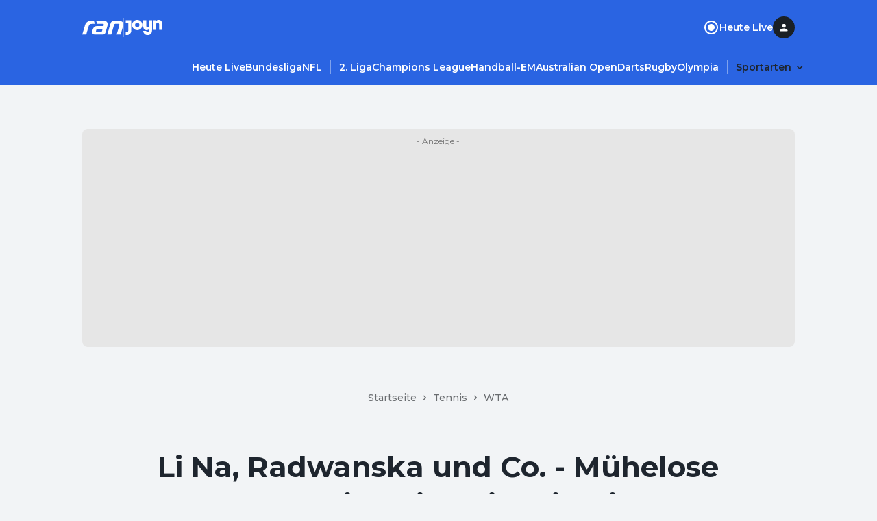

--- FILE ---
content_type: text/html; charset=utf-8
request_url: https://www.ran.de/sports/tennis/wta/news/li-na-radwanska-und-co-muehelose-favoritensiege-in-miami-294086
body_size: 23973
content:
<!DOCTYPE html><html lang="de"><head><meta charSet="utf-8"/><title>Li Na, Radwanska und Co. weiter</title><meta name="description" content="Favoritensiege in Miami. Beim WTA-Turnier in Florida spaziert Australian Open-Siegerin Li Na locker ins Viertelfinale. Auch Agnieszka Radwanska und Do"/><meta name="date" content="2014-03-25T07:31:33.000+00:00"/><meta name="thumbnail_image_url" content="https://mim.p7s1.io/pis/ld/b5a1zChLCVyZ-c1vEwXZAanB-DJ78rnq2V2gRWTHzVV6NywNWMSJCEGmZ4YSENP-WRL0b9lo2z78G953LzSGpIOA2tR2HQtdryleeZRsgE0ZhOMQWe1ETA4cRLmBygV0ydzvXyozxCs/profile:original"/><meta property="og:title" content="Li Na, Radwanska und Co. weiter"/><meta property="og:type" content="article"/><meta property="og:published_time" content="2014-03-25T07:31:33.000+00:00"/><meta property="og:modified_time" content="2014-03-25T07:46:27.000+00:00"/><meta property="og:image" content="https://mim.p7s1.io/pis/ld/b5a1zChLCVyZ-c1vEwXZAanB-DJ78rnq2V2gRWTHzVV6NywNWMSJCEGmZ4YSENP-WRL0b9lo2z78G953LzSGpIOA2tR2HQtdryleeZRsgE0ZhOMQWe1ETA4cRLmBygV0ydzvXyozxCs/profile:original"/><meta property="og:site_name" content="https://www.ran.de"/><meta name="robots" content="index, follow, max-image-preview:large"/><link rel="canonical" href="https://www.ran.de/sports/tennis/wta/news/li-na-radwanska-und-co-muehelose-favoritensiege-in-miami-294086"/><link rel="alternate" hrefLang="de-DE" href="https://www.ran.de/sports/tennis/wta/news/li-na-radwanska-und-co-muehelose-favoritensiege-in-miami-294086"/><link rel="alternate" hrefLang="x-default" href="https://www.ran.de/sports/tennis/wta/news/li-na-radwanska-und-co-muehelose-favoritensiege-in-miami-294086"/><link rel="shortcut icon" type="image/x-icon" href="/favicon.ico"/><link rel="icon" type="image/x-icon" href="/favicon.ico"/><meta name="keywords" content="WTA,Miami,Li Na"/><meta property="twitter:card" content="summary_large_image"/><meta name="referrer" content="origin-when-cross-origin"/><meta name="viewport" content="width=device-width, initial-scale=1"/><link href="https://s.hs-data.com/comon/prj/isdc/v3/ran/static/css/dist/default.min.css" rel="stylesheet"/><script type="text/javascript" nonce="">
            // 86acbd31cd7c09cf30acb66d2fbedc91daa48b86:1763127288.5558033
!function(n,r,e,t,c){var i,o="Promise"in n,u={then:function(){return u},catch:function(n){
return n(new Error("Airship SDK Error: Unsupported browser")),u}},s=o?new Promise((function(n,r){i=function(e,t){e?r(e):n(t)}})):u
;s._async_setup=function(n){if(o)try{i(null,n(c))}catch(n){i(n)}},n[t]=s;var a=r.createElement("script");a.src=e,a.async=!0,a.id="_uasdk",
a.rel=t,r.head.appendChild(a)}(window,document,'https://aswpsdkus.com/notify/v2/ua-sdk.min.js',
  'UA', {
    vapidPublicKey: 'BKDt1jnoMlX6K5hE3kCXX-2LABKvoaHuTF2kYiOgVsFX1o6d699rI94ytgiPIrB02uWAreyZ4uj0iylnEsqZGzU=',
    websitePushId: 'web.com.galileotv',


    appKey: 'vpzM_-WJTfiOWk6kUHBUOg',
    token: 'MTp2cHpNXy1XSlRmaU9XazZrVUhCVU9nOi1ZMW1UV1VWeVREMjlOVE1zOHpoR0p1c0FKa3hJMmFXbGNhTDVXNnRRZms'
  });
          </script><link rel="preload" href="https://mim.p7s1.io/pis/ld/b5a1zChLCVyZ-c1vEwXZAanB-DJ78rnq2V2gRWTHzVV6NywNWMSJCEGmZ4YSENP-WRL0b9lo2z78G953LzSGpIOA2tR2HQtdryleeZRsgE0ZhOMQWe1ETA4cRLmBygV0ydzvXyozxCs/profile:original?w=1070" as="image" fetchpriority="high"/><meta property="li:document_id" content="294086"/><link rel="manifest" href="/manifest.json"/><meta name="next-head-count" content="26"/><link rel="preload" href="/_next/static/media/904be59b21bd51cb-s.p.woff2" as="font" type="font/woff2" crossorigin="anonymous" data-next-font="size-adjust"/><link rel="preload" href="/_next/static/css/2d74f8f7032e1071.css" as="style"/><link rel="stylesheet" href="/_next/static/css/2d74f8f7032e1071.css" data-n-g=""/><noscript data-n-css=""></noscript><script defer="" nomodule="" src="/_next/static/chunks/polyfills-42372ed130431b0a.js"></script><script src="/_next/static/chunks/webpack-4aded89f5a0d9919.js" defer=""></script><script src="/_next/static/chunks/framework-a32fdada02556615.js" defer=""></script><script src="/_next/static/chunks/main-ab5923d4b434f2b6.js" defer=""></script><script src="/_next/static/chunks/pages/_app-29122ea4f8f0434e.js" defer=""></script><script src="/_next/static/chunks/5868-3c6e22aa84d02c62.js" defer=""></script><script src="/_next/static/chunks/5586-163bd90a0a6254c6.js" defer=""></script><script src="/_next/static/chunks/5048-1d8181b4c20455c3.js" defer=""></script><script src="/_next/static/chunks/3787-7b4183f1dc814b64.js" defer=""></script><script src="/_next/static/chunks/5436-412100ed1c8c0d4f.js" defer=""></script><script src="/_next/static/chunks/139-1cb97d9af675a877.js" defer=""></script><script src="/_next/static/chunks/4021-82ca2dbe4d66d7d1.js" defer=""></script><script src="/_next/static/chunks/2344-10c457dc02056203.js" defer=""></script><script src="/_next/static/chunks/1194-86d3223f60ed141c.js" defer=""></script><script src="/_next/static/chunks/4711-52301e9d9a36ea5b.js" defer=""></script><script src="/_next/static/chunks/pages/sports/%5BsegmentTwo%5D/%5BsegmentThree%5D/news/%5Bslug%5D-6dc21dd5bf4929fd.js" defer=""></script><script src="/_next/static/ZKf7exVJbFhYCxkX6Ic_s/_buildManifest.js" defer=""></script><script src="/_next/static/ZKf7exVJbFhYCxkX6Ic_s/_ssgManifest.js" defer=""></script></head><body><div id="__next"><style data-emotion="css-global 1d1hw37">html{line-height:1.15;-webkit-text-size-adjust:100%;-moz-text-size-adjust:100%;-ms-text-size-adjust:100%;text-size-adjust:100%;}body{margin:0;}main{display:block;}h1{font-size:2em;margin:0.67em 0;}hr{box-sizing:content-box;height:0;overflow:visible;}pre{font-family:monospace,monospace;font-size:1em;}a{background-color:transparent;}abbr[title]{border-bottom:none;-webkit-text-decoration:underline;text-decoration:underline;-webkit-text-decoration:underline dotted;text-decoration:underline dotted;}b,strong{font-weight:bolder;}code,kbd,samp{font-family:monospace,monospace;font-size:1em;}small{font-size:80%;}sub,sup{font-size:75%;line-height:0;position:relative;vertical-align:baseline;}sub{bottom:-0.25em;}sup{top:-0.5em;}img{border-style:none;}button,input,optgroup,select,textarea{font-family:inherit;font-size:100%;line-height:1.15;margin:0;}button,input{overflow:visible;}button,select{text-transform:none;}button,[type="button"],[type="reset"],[type="submit"]{-webkit-appearance:button;-moz-appearance:button;-ms-appearance:button;appearance:button;}button::-moz-focus-inner,[type="button"]::-moz-focus-inner,[type="reset"]::-moz-focus-inner,[type="submit"]::-moz-focus-inner{border-style:none;padding:0;}button:-moz-focusring,[type="button"]:-moz-focusring,[type="reset"]:-moz-focusring,[type="submit"]:-moz-focusring{outline:1px dotted ButtonText;}fieldset{padding:0.35em 0.75em 0.625em;}legend{box-sizing:border-box;color:inherit;display:table;max-width:100%;padding:0;white-space:normal;}progress{vertical-align:baseline;}textarea{overflow:auto;}[type="checkbox"],[type="radio"]{box-sizing:border-box;padding:0;}[type="number"]::-webkit-inner-spin-button,[type="number"]::-webkit-outer-spin-button{height:auto;}[type="search"]{-webkit-appearance:textfield;-moz-appearance:textfield;-ms-appearance:textfield;appearance:textfield;outline-offset:-2px;}[type="search"]::-webkit-search-decoration{-webkit-appearance:none;-moz-appearance:none;-ms-appearance:none;appearance:none;}::-webkit-file-upload-button{-webkit-appearance:button;-moz-appearance:button;-ms-appearance:button;appearance:button;font:inherit;}details{display:block;}summary{display:-webkit-box;display:-webkit-list-item;display:-ms-list-itembox;display:list-item;}template{display:none;}[hidden]{display:none;}html{box-sizing:border-box;font-size:100%;color:#1e252e;background-color:#f2f4f6;}*{margin:0;padding:0;}*,*::before,*::after{box-sizing:inherit;}img{height:auto;max-width:100%;}a{color:inherit;-webkit-text-decoration:none;text-decoration:none;}img,iframe{border:0;}button{color:inherit;}[type="search"]{-webkit-appearance:none;-moz-appearance:none;-ms-appearance:none;appearance:none;}[type="search"]::-webkit-search-decoration,[type="search"]::-webkit-search-cancel-button,[type="search"]::-webkit-search-results-button,[type="search"]::-webkit-search-results-decoration{-webkit-appearance:none;-moz-appearance:none;-ms-appearance:none;appearance:none;}[aria-disabled="true"]{cursor:not-allowed;pointer-events:none;}:root{--montserrat:'__Montserrat_069ab3','__Montserrat_Fallback_069ab3';}html{font-family:'__Montserrat_069ab3','__Montserrat_Fallback_069ab3';}</style><style data-emotion="css 15ol5vj">.css-15ol5vj{z-index:1000;position:-webkit-sticky;position:sticky;left:0;top:0;padding-top:24px;padding-bottom:12px;width:100%;background-color:#2a64e2;-webkit-transform:translateY(0px);-moz-transform:translateY(0px);-ms-transform:translateY(0px);transform:translateY(0px);-webkit-transition:-webkit-transform .2s;transition:transform .2s;}@media (min-width:738px){.css-15ol5vj{padding-bottom:16px;}}.css-15ol5vj ul{list-style:none;}.css-15ol5vj ul li{margin-bottom:0;}.css-15ol5vj >section{padding-left:16px;padding-right:16px;}@media (min-width:738px){.css-15ol5vj >section{padding-left:32px;padding-right:32px;}}@media (min-width:1040px){.css-15ol5vj >section{padding-left:48px;padding-right:48px;}}.css-15ol5vj >section:not(:last-child){padding-bottom:24px;}@media (min-width:738px){.css-15ol5vj >section:not(:last-child){padding-bottom:32px;}}.css-15ol5vj.burger-menu-open{margin-bottom:44px;padding-bottom:0;}.css-15ol5vj.burger-menu-open #main-navigation{display:none;}</style><header class="css-15ol5vj" id="global-navigation"><style data-emotion="css 1uzf497">.css-1uzf497{-webkit-align-items:center;-webkit-box-align:center;-ms-flex-align:center;align-items:center;-webkit-box-pack:justify;-webkit-justify-content:space-between;justify-content:space-between;display:-webkit-box;display:-webkit-flex;display:-ms-flexbox;display:flex;background-color:#2a64e2;gap:24px;}</style><style data-emotion="css u02h00">.css-u02h00{width:100%;margin-left:auto;margin-right:auto;padding-left:16px;padding-right:16px;-webkit-align-items:center;-webkit-box-align:center;-ms-flex-align:center;align-items:center;-webkit-box-pack:justify;-webkit-justify-content:space-between;justify-content:space-between;display:-webkit-box;display:-webkit-flex;display:-ms-flexbox;display:flex;background-color:#2a64e2;gap:24px;}@media (min-width:738px){.css-u02h00{padding-left:48px;padding-right:48px;}}@media (min-width:1040px){.css-u02h00{max-width:calc(1040px + 2 * 48px);}}</style><section class="css-u02h00"><style data-emotion="css rippr8">.css-rippr8{display:-webkit-box;display:-webkit-flex;display:-ms-flexbox;display:flex;-webkit-flex-shrink:0;-ms-flex-negative:0;flex-shrink:0;-webkit-box-pack:center;-ms-flex-pack:center;-webkit-justify-content:center;justify-content:center;-webkit-align-items:center;-webkit-box-align:center;-ms-flex-align:center;align-items:center;gap:12px;}@media (min-width:738px){.css-rippr8{gap:24px;}}.css-rippr8 >a{display:-webkit-box;display:-webkit-flex;display:-ms-flexbox;display:flex;}</style><figure class="css-rippr8"><a href="/" aria-label="Ran Homepage"><style data-emotion="css eldxr0">@media (max-width:737.95px){.css-eldxr0{-webkit-transform:scale(0.75);-moz-transform:scale(0.75);-ms-transform:scale(0.75);transform:scale(0.75);}}</style><svg xmlns="http://www.w3.org/2000/svg" fill="none" width="60" height="21" viewBox="0 0 60 21" aria-hidden="true" class="css-eldxr0"><g clip-path="url(#logo_svg__clip0_6215_5168)"><path d="M3.852 7.383C4.752 4.297 6.89.498 12.624.498h4.47l1.293 4.342h-4.386c-2.868 0-3.965 1.2-4.64 3.457l-3.6 12.198H0L3.852 7.383zm37.336-2.686c.73-2.485 2.052-4.2 5.594-4.2h7.366c3.88 0 5.847 1.97 5.847 4.943 0 .942-.252 2.228-.505 3.085l-3.514 11.97h-5.764L53.924 7.84c.169-.6.337-1.2.337-1.628 0-.914-.592-1.372-1.687-1.372h-4.19c-1.151 0-1.602.4-1.883 1.372l-4.16 14.284h-5.793l4.64-15.798zM20.439.498l1.265 4.342h8.208c1.069 0 1.603.4 1.603 1.086 0 .315-.112.715-.197 1l-.282 1h-9.053c-3.654 0-5.51 1.857-6.634 5.086-.506 1.457-.73 2.743-.73 3.97 0 1.743 1.068 3.515 4.386 3.515h10.346c3.065 0 4.218-1.457 5.005-4.172l2.22-7.8c.394-1.399.563-2.8.563-3.457 0-2.571-1.574-4.571-5.482-4.571H20.44v.001zm8.547 14.428c-.253.83-.618 1.4-1.911 1.4h-5.961c-.647 0-1.04-.399-1.04-.884s.253-1.314.393-1.714c.394-1.115.871-1.629 2.362-1.629h7.001l-.844 2.829v-.002z" fill="#fff"></path></g><defs><clipPath id="logo_svg__clip0_6215_5168"><path fill="#fff" transform="translate(0 .497)" d="M0 0h59.995v20H0z"></path></clipPath></defs></svg></a><style data-emotion="css 18qllm4">.css-18qllm4{width:0;opacity:0.3;height:24px;border:none;border-left:1px solid #ffffff;}@media (min-width:738px){.css-18qllm4{height:28px;}}</style><hr class="css-18qllm4"/><a target="_blank" aria-label="Joyn Mediathek" href="https://www.joyn.de/sport?utm_medium=referral&amp;utm_source=www.ran.de&amp;utm_campaign=joynlinkout_tennis-wta&amp;utm_content=joyn_logo&amp;utm_term=channel_sport"><style data-emotion="css 1ig8pap">.css-1ig8pap{width:29px;height:12px;}@media (min-width:738px){.css-1ig8pap{width:58px;height:24px;}}</style><svg xmlns="http://www.w3.org/2000/svg" fill="#FFFFFF" width="49" height="17" viewBox="0 0 53 24" aria-hidden="true" class="css-1ig8pap"><path d="M19.988 8.453c0-1.938-1.323-3.391-3.203-3.391s-3.204 1.453-3.204 3.39c0 1.938 1.323 3.392 3.204 3.392 1.88 0 3.203-1.454 3.203-3.391Zm4.318 0c0 4.12-3.374 7.474-7.521 7.474-4.148 0-7.522-3.353-7.522-7.474 0-4.122 3.374-7.474 7.522-7.474 4.147 0 7.521 3.352 7.521 7.474ZM0 1.393v4.084h3.691v11.21c0 1.246-.696 2.354-2.09 2.354H0v4.083h1.602c3.76 0 6.407-2.941 6.407-6.54V1.394H0ZM48.125.98c-1.252 0-2.628.349-3.622 1.573V1.394h-4.318V15.51h4.318V7.484c0-1.315.697-2.422 2.083-2.422 1.4 0 2.096 1.107 2.096 2.353v8.096H53V6.515c0-3.53-1.95-5.536-4.875-5.536Zm-14.069.415h4.319v15.19c0 3.599-2.647 6.54-6.408 6.54-3.691 0-6.407-2.907-6.407-6.09h4.318c.07 1.107.905 2.007 2.09 2.007 1.392 0 2.088-1.108 2.088-2.353v-2.335c-.993 1.224-2.369 1.574-3.621 1.574-2.925 0-4.875-2.007-4.875-5.537V1.394h4.318V9.49c0 1.245.696 2.353 2.096 2.353 1.386 0 2.082-1.108 2.082-2.423V1.394Z"></path></svg></a></figure><style data-emotion="css 19du8w7">.css-19du8w7{display:-webkit-box;display:-webkit-flex;display:-ms-flexbox;display:flex;-webkit-align-items:center;-webkit-box-align:center;-ms-flex-align:center;align-items:center;justify-self:end;}@media (min-width:738px){.css-19du8w7{gap:24px;}}</style><nav class="css-19du8w7"><style data-emotion="css d2f6tn">.css-d2f6tn{list-style:none;display:-webkit-box;display:-webkit-flex;display:-ms-flexbox;display:flex;-webkit-flex-direction:column;-ms-flex-direction:column;flex-direction:column;-webkit-align-content:flex-start;-ms-flex-line-pack:flex-start;align-content:flex-start;}@media (min-width:738px){.css-d2f6tn{-webkit-flex-direction:row;-ms-flex-direction:row;flex-direction:row;gap:24px;}}@media (max-width:737.95px){.css-d2f6tn{display:none;}}</style><ul class="css-d2f6tn"><li><style data-emotion="css 2vy66k">.css-2vy66k{display:-webkit-box;display:-webkit-flex;display:-ms-flexbox;display:flex;-webkit-flex-direction:row;-ms-flex-direction:row;flex-direction:row;-webkit-box-pack:star;-ms-flex-pack:star;-webkit-justify-content:flex-star;justify-content:flex-star;-webkit-align-items:center;-webkit-box-align:center;-ms-flex-align:center;align-items:center;height:48px;gap:8px;color:#ffffff;}@media (min-width:738px){.css-2vy66k{padding:0;gap:8px;height:auto;}}</style><div class="css-2vy66k"><style data-emotion="css stjjl6">.css-stjjl6{color:#ffffff;background-color:transparent;padding:0;}.css-stjjl6 span{font-weight:600;}</style><style data-emotion="css bn2bxa">.css-bn2bxa{display:-webkit-inline-box;display:-webkit-inline-flex;display:-ms-inline-flexbox;display:inline-flex;-webkit-box-pack:center;-ms-flex-pack:center;-webkit-justify-content:center;justify-content:center;-webkit-align-items:center;-webkit-box-align:center;-ms-flex-align:center;align-items:center;gap:8px;color:#ffffff;color:#ffffff;background-color:transparent;padding:0;}.css-bn2bxa span{font-weight:600;}.css-bn2bxa span{font-weight:600;}</style><a data-testid="static-nav-item" class="css-bn2bxa" href="https://www.ran.de/live"><svg xmlns="http://www.w3.org/2000/svg" fill="#ffffff" width="24" height="24" viewBox="0 0 24 24"><rect x="8" y="8" width="8" height="8" rx="4"></rect><path d="M7 12C7 9.24 9.24 7 12 7C14.76 7 17 9.24 17 12C17 14.76 14.76 17 12 17C9.24 17 7 14.76 7 12Z"></path><path fill-rule="evenodd" clip-rule="evenodd" d="M2 12C2 6.48 6.48 2 12 2C17.52 2 22 6.48 22 12C22 17.52 17.52 22 12 22C6.48 22 2 17.52 2 12ZM4 12C4 16.41 7.59 20 12 20C16.41 20 20 16.41 20 12C20 7.59 16.41 4 12 4C7.59 4 4 7.59 4 12Z"></path></svg><style data-emotion="css itg4c3">.css-itg4c3{display:block;margin:0;word-break:break-word;font-family:var(--montserrat);font-weight:500;line-height:24px;letter-spacing:0em;font-size:16px;}.css-itg4c3 a{color:#1757df;}</style><span class="css-itg4c3">Heute Live</span></a></div></li></ul><style data-emotion="css 1vi2t0d">.css-1vi2t0d{display:none;cursor:pointer;}@media (min-width:738px){.css-1vi2t0d{display:inline-block;}}</style><div title="Profile" class="css-1vi2t0d"><style data-emotion="css 7t5gt8">.css-7t5gt8{display:-webkit-box;display:-webkit-flex;display:-ms-flexbox;display:flex;-webkit-box-pack:center;-ms-flex-pack:center;-webkit-justify-content:center;justify-content:center;-webkit-align-items:center;-webkit-box-align:center;-ms-flex-align:center;align-items:center;position:relative;width:32px;height:32px;}</style><div class="css-7t5gt8" data-testid="avatar-container"><style data-emotion="css 17xii4v">.css-17xii4v{display:-webkit-box;display:-webkit-flex;display:-ms-flexbox;display:flex;-webkit-box-pack:center;-ms-flex-pack:center;-webkit-justify-content:center;justify-content:center;-webkit-align-items:center;-webkit-box-align:center;-ms-flex-align:center;align-items:center;width:100%;height:100%;border-radius:9999px;background:#1a2026;}</style><span class="css-17xii4v"><style data-emotion="css 1uqnqfj">.css-1uqnqfj{display:-webkit-box;display:-webkit-flex;display:-ms-flexbox;display:flex;-webkit-box-pack:center;-ms-flex-pack:center;-webkit-justify-content:center;justify-content:center;-webkit-align-items:center;-webkit-box-align:center;-ms-flex-align:center;align-items:center;color:#ffffff;}</style><svg xmlns="http://www.w3.org/2000/svg" fill="currentColor" width="16" height="16" viewBox="0 0 16 16" fill-rule="evenodd" clip-rule="evenodd" data-testid="letter-avatar-icon" class="css-1uqnqfj"><path d="M8.113 9.56c-1.78 0-5.333.893-5.333 2.666v.667c0 .368.298.666.666.666h9.334a.667.667 0 0 0 .667-.666v-.667c0-1.773-3.554-2.667-5.334-2.667Zm0-1.334a2.666 2.666 0 1 0 0-5.333 2.666 2.666 0 1 0 0 5.333Z"></path></svg></span></div></div><style data-emotion="css vu0do8">.css-vu0do8{margin-left:16px;}@media (min-width:738px){.css-vu0do8{display:none;}}</style><style data-emotion="css ugpmd0">.css-ugpmd0{border:none;color:#fafafa;background-color:transparent;cursor:pointer;border-radius:9999px;opacity:1;display:-webkit-inline-box;display:-webkit-inline-flex;display:-ms-inline-flexbox;display:inline-flex;-webkit-flex-direction:row;-ms-flex-direction:row;flex-direction:row;-webkit-box-pack:center;-ms-flex-pack:center;-webkit-justify-content:center;justify-content:center;-webkit-align-items:center;-webkit-box-align:center;-ms-flex-align:center;align-items:center;height:32px;width:32px;margin-left:16px;}.css-ugpmd0:hover{color:#fafafa;}.css-ugpmd0:active{color:#f5f5f5;}.css-ugpmd0:visited{color:#fafafa;}.css-ugpmd0:focus{outline:none;}@media (min-width:738px){.css-ugpmd0{display:none;}}</style><button aria-label="Menu öffnen" aria-controls="burgerNavigation" aria-expanded="false" data-testid="burger-menu-button" class="css-ugpmd0"><svg xmlns="http://www.w3.org/2000/svg" fill="currentColor" width="21" height="21" viewBox="0 0 24 24" fill-rule="evenodd" clip-rule="evenodd"><path d="M8 18.667C8 19.403 8.597 20 9.333 20h13.334a1.333 1.333 0 0 0 0-2.667H9.333c-.736 0-1.333.597-1.333 1.334ZM0 12c0 .736.597 1.333 1.333 1.333h21.334a1.333 1.333 0 0 0 0-2.666H1.333C.597 10.667 0 11.264 0 12Zm5.333-8a1.333 1.333 0 1 0 0 2.667h17.334a1.333 1.333 0 0 0 0-2.667H5.333Z"></path></svg></button></nav></section><style data-emotion="css bzzrjl">.css-bzzrjl{width:100%;margin-left:auto;margin-right:auto;padding-left:16px;padding-right:16px;}@media (min-width:738px){.css-bzzrjl{padding-left:48px;padding-right:48px;}}@media (min-width:1040px){.css-bzzrjl{max-width:calc(1040px + 2 * 48px);}}</style><section class="css-bzzrjl"><style data-emotion="css 36lhvf">.css-36lhvf{display:-webkit-box;display:-webkit-flex;display:-ms-flexbox;display:flex;-webkit-align-items:center;-webkit-box-align:center;-ms-flex-align:center;align-items:center;-webkit-box-pack:start;-ms-flex-pack:start;-webkit-justify-content:flex-start;justify-content:flex-start;}@media (min-width:738px){.css-36lhvf{margin-right:-12px;-webkit-box-pack:end;-ms-flex-pack:end;-webkit-justify-content:flex-end;justify-content:flex-end;}}</style><nav id="main-navigation" class="css-36lhvf"><style data-emotion="css rw2dwx">.css-rw2dwx{margin-left:-16px;margin-right:-16px;padding-left:16px;padding-right:16px;}@media (min-width:738px){.css-rw2dwx .swiper-wrapper>section{padding-left:12px;}.css-rw2dwx .swiper-wrapper>section:first-child{padding-left:0;}}.css-rw2dwx .swiper-wrapper>section:not(:last-child){padding-right:12px;border-right:0.5px solid rgba(255, 255, 255, 0.4);}@media (min-width: 738px){.css-rw2dwx{margin-left:0;margin-right:0;padding-left:0;padding-right:0;}}@media (min-width: 1040px){.css-rw2dwx{margin-left:0;margin-right:0;padding-left:0;padding-right:0;}}</style><style data-emotion="css lnnfev">.css-lnnfev{position:relative;z-index:0;}.css-lnnfev .swiper:not(.swiper-initialized){overflow-x:scroll;display:-webkit-box;display:-webkit-flex;display:-ms-flexbox;display:flex;-ms-overflow-style:none;scrollbar-width:none;}.css-lnnfev .swiper:not(.swiper-initialized)::-webkit-scrollbar{display:none;}.css-lnnfev .swiper:not(.swiper-initialized) >.swiper-wrapper{display:-webkit-box;display:-webkit-flex;display:-ms-flexbox;display:flex;}.css-lnnfev .swiper:not(.swiper-initialized) >.swiper-wrapper >.swiper-slide{margin-right:0px;width:auto;}@media (min-width:738px){.css-lnnfev .swiper:not(.swiper-initialized) >.swiper-wrapper >.swiper-slide{margin-right:0px;width:auto;}}@media (min-width:1040px){.css-lnnfev .swiper:not(.swiper-initialized) >.swiper-wrapper >.swiper-slide{margin-right:0px;width:auto;}}</style><div data-testid="swiper-lane" class="css-lnnfev"><style data-emotion="css gmp2fd">.css-gmp2fd{overflow-x:clip;overflow-y:visible;margin-left:-16px;margin-right:-16px;padding-left:16px;padding-right:16px;}@media (max-width:737.95px){.css-gmp2fd{max-width:100vw;}}.css-gmp2fd .swiper-slide{height:auto;width:auto;}@media (min-width:738px){.css-gmp2fd .swiper-wrapper>section{padding-left:12px;}.css-gmp2fd .swiper-wrapper>section:first-child{padding-left:0;}}.css-gmp2fd .swiper-wrapper>section:not(:last-child){padding-right:12px;border-right:0.5px solid rgba(255, 255, 255, 0.4);}@media (min-width: 738px){.css-gmp2fd{margin-left:0;margin-right:0;padding-left:0;padding-right:0;}}@media (min-width: 1040px){.css-gmp2fd{margin-left:0;margin-right:0;padding-left:0;padding-right:0;}}</style><div class="swiper swiper-container css-gmp2fd"><div class="swiper-wrapper"><section class="swiper-slide" data-swiper-slide-index="0" data-testid="swiper-lane-slide"><style data-emotion="css 1xhj18k">.css-1xhj18k{display:-webkit-box;display:-webkit-flex;display:-ms-flexbox;display:flex;-webkit-flex-direction:row;-ms-flex-direction:row;flex-direction:row;}</style><ul class="css-1xhj18k"><li><style data-emotion="css xvuc0p">.css-xvuc0p:is(a, button),.css-xvuc0p:is(details) summary{font-weight:600;border-radius:16px;padding:4px 12px;color:#ffffff;}.css-xvuc0p:is(a, button):hover,.css-xvuc0p:is(details) summary:hover{background-color:rgba(255, 255, 255, 0.12);}.css-xvuc0p:is(details)[open] summary,.css-xvuc0p:is(button).open{background-color:rgba(255, 255, 255, 0.12);}</style><style data-emotion="css 1bvyoup">.css-1bvyoup{display:-webkit-inline-box;display:-webkit-inline-flex;display:-ms-inline-flexbox;display:inline-flex;-webkit-box-pack:center;-ms-flex-pack:center;-webkit-justify-content:center;justify-content:center;-webkit-align-items:center;-webkit-box-align:center;-ms-flex-align:center;align-items:center;gap:8px;color:#ffffff;}.css-1bvyoup span{font-weight:600;}.css-1bvyoup:is(a, button),.css-1bvyoup:is(details) summary{font-weight:600;border-radius:16px;padding:4px 12px;color:#ffffff;}.css-1bvyoup:is(a, button):hover,.css-1bvyoup:is(details) summary:hover{background-color:rgba(255, 255, 255, 0.12);}.css-1bvyoup:is(details)[open] summary,.css-1bvyoup:is(button).open{background-color:rgba(255, 255, 255, 0.12);}</style><a data-testid="link" class="css-1bvyoup" href="https://www.ran.de/live"><style data-emotion="css 143kubf">.css-143kubf{display:block;margin:0;word-break:break-word;font-family:var(--montserrat);font-weight:500;line-height:20px;letter-spacing:0em;font-size:14px;}.css-143kubf a{color:#1757df;}</style><span class="css-143kubf">Heute Live</span></a></li><li><a data-testid="link" class="css-1bvyoup" href="https://www.ran.de/sports/fussball/bundesliga"><span class="css-143kubf">Bundesliga</span></a></li><li><a data-testid="link" class="css-1bvyoup" href="https://www.ran.de/sports/american-football/nfl"><span class="css-143kubf">NFL</span></a></li><li><a data-testid="link" class="css-1bvyoup" href="https://www.ran.de/sports/fussball/2-bundesliga"><span class="css-143kubf">2. Liga</span></a></li><li><a data-testid="link" class="css-1bvyoup" href="https://www.ran.de/sports/fussball/champions-league"><span class="css-143kubf">Champions League</span></a></li><li><a data-testid="link" class="css-1bvyoup" href="https://www.ran.de/sports/handball/em"><span class="css-143kubf">Handball-EM</span></a></li><li><a data-testid="link" class="css-1bvyoup" href="https://www.ran.de/sports/tennis/australian-open"><span class="css-143kubf">Australian Open</span></a></li><li><a data-testid="link" class="css-1bvyoup" href="https://www.ran.de/sports/darts"><span class="css-143kubf">Darts</span></a></li><li><a data-testid="link" class="css-1bvyoup" href="https://www.ran.de/sports/rugby"><span class="css-143kubf">Rugby</span></a></li><li><a data-testid="link" class="css-1bvyoup" href="https://www.ran.de/sports/olympia"><span class="css-143kubf">Olympia</span></a></li></ul></section></div></div></div></nav></section></header><style data-emotion="css 1fvyr94">.css-1fvyr94{position:fixed;display:-webkit-box;display:-webkit-flex;display:-ms-flexbox;display:flex;z-index:900;height:100vh;outline:0;overflow-y:scroll;-webkit-transition:-webkit-transform 500ms cubic-bezier(0, 0, 0.2, 1) 0ms,padding-top 500ms;transition:transform 500ms cubic-bezier(0, 0, 0.2, 1) 0ms,padding-top 500ms;background-color:#1F49A4;-webkit-transform:translate3d(0, 0, 0);-moz-transform:translate3d(0, 0, 0);-ms-transform:translate3d(0, 0, 0);transform:translate3d(0, 0, 0);top:-100%;width:100%;padding-top:80px;}</style><aside id="burgerNavigation" class="css-1fvyr94"><nav><style data-emotion="css 1gihev2">.css-1gihev2{margin:8px 16px;border-top:1px solid transparent;border-bottom:1px solid #2a64e2;padding:8px;}</style><section class="css-1gihev2"><style data-emotion="css 156xxnd">.css-156xxnd{list-style:none;display:-webkit-box;display:-webkit-flex;display:-ms-flexbox;display:flex;-webkit-flex-direction:column;-ms-flex-direction:column;flex-direction:column;-webkit-align-content:flex-start;-ms-flex-line-pack:flex-start;align-content:flex-start;}@media (min-width:738px){.css-156xxnd{-webkit-flex-direction:row;-ms-flex-direction:row;flex-direction:row;gap:24px;}}</style><ul class="css-156xxnd"><li><style data-emotion="css 2vy66k">.css-2vy66k{display:-webkit-box;display:-webkit-flex;display:-ms-flexbox;display:flex;-webkit-flex-direction:row;-ms-flex-direction:row;flex-direction:row;-webkit-box-pack:star;-ms-flex-pack:star;-webkit-justify-content:flex-star;justify-content:flex-star;-webkit-align-items:center;-webkit-box-align:center;-ms-flex-align:center;align-items:center;height:48px;gap:8px;color:#ffffff;}@media (min-width:738px){.css-2vy66k{padding:0;gap:8px;height:auto;}}</style><div class="css-2vy66k"><style data-emotion="css stjjl6">.css-stjjl6{color:#ffffff;background-color:transparent;padding:0;}.css-stjjl6 span{font-weight:600;}</style><style data-emotion="css bn2bxa">.css-bn2bxa{display:-webkit-inline-box;display:-webkit-inline-flex;display:-ms-inline-flexbox;display:inline-flex;-webkit-box-pack:center;-ms-flex-pack:center;-webkit-justify-content:center;justify-content:center;-webkit-align-items:center;-webkit-box-align:center;-ms-flex-align:center;align-items:center;gap:8px;color:#ffffff;color:#ffffff;background-color:transparent;padding:0;}.css-bn2bxa span{font-weight:600;}.css-bn2bxa span{font-weight:600;}</style><a data-testid="static-nav-item" class="css-bn2bxa" href="https://www.ran.de/live"><svg xmlns="http://www.w3.org/2000/svg" fill="#ffffff" width="24" height="24" viewBox="0 0 24 24"><rect x="8" y="8" width="8" height="8" rx="4"></rect><path d="M7 12C7 9.24 9.24 7 12 7C14.76 7 17 9.24 17 12C17 14.76 14.76 17 12 17C9.24 17 7 14.76 7 12Z"></path><path fill-rule="evenodd" clip-rule="evenodd" d="M2 12C2 6.48 6.48 2 12 2C17.52 2 22 6.48 22 12C22 17.52 17.52 22 12 22C6.48 22 2 17.52 2 12ZM4 12C4 16.41 7.59 20 12 20C16.41 20 20 16.41 20 12C20 7.59 16.41 4 12 4C7.59 4 4 7.59 4 12Z"></path></svg><style data-emotion="css itg4c3">.css-itg4c3{display:block;margin:0;word-break:break-word;font-family:var(--montserrat);font-weight:500;line-height:24px;letter-spacing:0em;font-size:16px;}.css-itg4c3 a{color:#1757df;}</style><span class="css-itg4c3">Heute Live</span></a></div></li></ul></section><style data-emotion="css enfhiw">.css-enfhiw{height:100vh;display:-webkit-box;display:-webkit-flex;display:-ms-flexbox;display:flex;-webkit-flex-direction:column;-ms-flex-direction:column;flex-direction:column;width:100vw;list-style:none;-webkit-user-select:none;-moz-user-select:none;-ms-user-select:none;user-select:none;background-color:#1F49A4;}</style><ul class="css-enfhiw" data-testid="burger-navigation"><li data-testid="burger-navigation-list-item-external"><a target="_blank" href="https://www.ran.de/sports/fussball/2-bundesliga"><style data-emotion="css 69de0j">.css-69de0j{line-height:32px;color:#ffffff;font-weight:600;padding-left:24px;padding-top:8px;padding-bottom:8px;}</style><style data-emotion="css idmng7">.css-idmng7{display:block;margin:0;word-break:break-word;opacity:0.9;line-height:32px;color:#ffffff;font-weight:600;padding-left:24px;padding-top:8px;padding-bottom:8px;}.css-idmng7 a{color:#1757df;}</style><span class="css-idmng7">2. Liga</span></a></li><li data-testid="burger-navigation-list-item-external"><a target="_blank" href="https://www.ran.de/sports/fussball/champions-league"><span class="css-idmng7">Champions League</span></a></li><li data-testid="burger-navigation-list-item-external"><a target="_blank" href="https://www.ran.de/sports/handball/em"><span class="css-idmng7">Handball-EM</span></a></li><li data-testid="burger-navigation-list-item-external"><a target="_blank" href="https://www.ran.de/sports/tennis/australian-open"><span class="css-idmng7">Australian Open</span></a></li><li data-testid="burger-navigation-list-item-external"><a target="_blank" href="https://www.ran.de/sports/darts"><span class="css-idmng7">Darts</span></a></li><li data-testid="burger-navigation-list-item-external"><a target="_blank" href="https://www.ran.de/sports/rugby"><span class="css-idmng7">Rugby</span></a></li><li data-testid="burger-navigation-list-item-external"><a target="_blank" href="https://www.ran.de/sports/olympia"><span class="css-idmng7">Olympia</span></a></li><li data-testid="burger-navigation-list-item-dropdown-mega-menu"><style data-emotion="css 7c1glm">.css-7c1glm{position:relative;display:-webkit-box;display:-webkit-flex;display:-ms-flexbox;display:flex;-webkit-flex-direction:column;-ms-flex-direction:column;flex-direction:column;-webkit-box-pack:center;-ms-flex-pack:center;-webkit-justify-content:center;justify-content:center;-webkit-align-items:center;-webkit-box-align:center;-ms-flex-align:center;align-items:center;}.css-7c1glm:focus-within>summary{outline:#ffffff auto 1px;}.css-7c1glm summary svg{-webkit-transform:rotate(0);-moz-transform:rotate(0);-ms-transform:rotate(0);transform:rotate(0);-webkit-transition:-webkit-transform 250ms ease;transition:transform 250ms ease;}.css-7c1glm[open] summary svg{-webkit-transform:rotate(-180deg);-moz-transform:rotate(-180deg);-ms-transform:rotate(-180deg);transform:rotate(-180deg);-webkit-transition:-webkit-transform 250ms ease;transition:transform 250ms ease;}.css-7c1glm.accordion{width:100%;}.css-7c1glm.accordion .icon-wrapper{display:-webkit-box;display:-webkit-flex;display:-ms-flexbox;display:flex;-webkit-align-items:center;-webkit-box-align:center;-ms-flex-align:center;align-items:center;-webkit-box-pack:center;-ms-flex-pack:center;-webkit-justify-content:center;justify-content:center;height:32px;width:32px;border-radius:100%;background-color:RGBA(251, 249, 234, 0.1);}.css-7c1glm.accordion .icon-wrapper svg{margin-left:0;}.css-7c1glm.accordion summary{width:calc(100% - 2 * 24px);padding-top:8px;padding-bottom:8px;cursor:pointer;padding-left:24px;padding-right:24px;-webkit-box-pack:justify;-webkit-justify-content:space-between;justify-content:space-between;margin-bottom:0px;outline:none;}.css-7c1glm.accordion section{display:block;width:calc(100vw - 2 * 24px);background-color:#1F3A74;color:#ffffff;position:static;border-radius:0;margin-top:0;}.css-7c1glm.accordion span{padding-left:0;font-size:16px;}.css-7c1glm.accordion ul li{white-space:unset;margin-bottom:0;}</style><details class="accordion css-7c1glm"><style data-emotion="css 16l4hn8">.css-16l4hn8{width:100%;display:-webkit-inline-box;display:-webkit-inline-flex;display:-ms-inline-flexbox;display:inline-flex;-webkit-box-pack:center;-ms-flex-pack:center;-webkit-justify-content:center;justify-content:center;-webkit-align-items:center;-webkit-box-align:center;-ms-flex-align:center;align-items:center;color:#ffffff;cursor:pointer;}.css-16l4hn8::-webkit-details-marker{display:none;}.css-16l4hn8 span{font-weight:600;}</style><summary aria-expanded="false" class="css-16l4hn8"><style data-emotion="css 1sx7fc7">.css-1sx7fc7{display:block;margin:0;word-break:break-word;font-family:var(--montserrat);font-weight:500;line-height:16px;letter-spacing:0em;font-size:12px;}.css-1sx7fc7 a{color:#1757df;}</style><span class="css-1sx7fc7">Sportarten</span><span class="icon-wrapper"><style data-emotion="css k9u6nf">.css-k9u6nf{margin-left:8px;width:9px;height:9px;}</style><svg xmlns="http://www.w3.org/2000/svg" fill="currentColor" width="12" height="7" viewBox="0 0 12 7" fill-rule="evenodd" clip-rule="evenodd" aria-hidden="true" class="css-k9u6nf"><path d="M1.7.588a.997.997 0 0 0-1.412 0C-.1.978-.094 1.615.295 2.005L4.872 6.58a1.01 1.01 0 0 0 1.423 0l4.577-4.576A.998.998 0 1 0 9.467.589L5.582 4.462 1.701.588Z"></path></svg></span></summary><style data-emotion="css zscp55">.css-zscp55{z-index:100;position:absolute;right:0;top:100%;border-radius:16px;padding:24px;color:#ffffff;background-color:#2a64e2;}@media (min-width:738px){.css-zscp55{padding:32px;}}.css-zscp55 ul{list-style:none;}.css-zscp55 ul li{white-space:nowrap;width:100%;text-align:center;}.css-zscp55 ul li a{font-weight:600;}</style><section data-testid="dropdown-menu" class="css-zscp55"><style data-emotion="css g4wtjx">.css-g4wtjx{display:none;position:absolute;top:100%;left:0;width:100%;color:#ffffff;}@media (min-width:738px){.css-g4wtjx{background-color:#ffffff;color:black;}}.css-g4wtjx.open{display:block;}</style><section class="css-g4wtjx" id="VNokp02NQ88521Gww5Zek"><style data-emotion="css s2deqe">.css-s2deqe{display:grid;}@media (min-width:738px){.css-s2deqe{gap:48px;padding:32px;grid-template-columns:repeat(3, 1fr);margin-left:0;}}@media (min-width:1040px){.css-s2deqe{grid-template-columns:repeat(4, 1fr);-webkit-column-gap:32px;column-gap:32px;box-sizing:content-box;max-width:1040px;margin-right:auto;margin-left:auto;}}</style><div class="css-s2deqe"><style data-emotion="css 6vo01m">.css-6vo01m{border-bottom-width:1px;border-bottom-style:solid;border-bottom-color:#1F49A4;}.css-6vo01m:last-of-type{border-bottom:0;margin-bottom:0;}@media (min-width:738px){.css-6vo01m{border-bottom:0;grid-column:span 3;}.css-6vo01m:last-of-type{margin-bottom:0;}}@media (min-width:1040px){.css-6vo01m{border-left:1px solid rgba(0,0,0,0.2);padding-left:32px;grid-column:span 3;}.css-6vo01m:first-of-type{border-left:0;padding-left:0;}}</style><div class="css-6vo01m"><style data-emotion="css 1b6eqgw">.css-1b6eqgw{color:#336be3;white-space:nowrap;display:none;padding-bottom:16px;text-transform:uppercase;}@media (min-width:738px){.css-1b6eqgw{display:block;}}</style><h4 class="css-1b6eqgw">Highlight Sportarten</h4><style data-emotion="css 19tn988">.css-19tn988{display:grid;gap:24px;}@media (min-width:738px){.css-19tn988{grid-template-columns:repeat(3, 1fr);}}</style><div class="css-19tn988"><style data-emotion="css 1elvmhx">.css-1elvmhx{padding-bottom:24px;border-bottom-width:1px;border-bottom-style:solid;border-bottom-color:#1F49A4;display:-webkit-box;display:-webkit-flex;display:-ms-flexbox;display:flex;-webkit-box-pack:justify;-webkit-justify-content:space-between;justify-content:space-between;-webkit-flex-direction:column;-ms-flex-direction:column;flex-direction:column;gap:12px;}.css-1elvmhx:last-of-type{border-bottom:0;}@media (min-width:738px){.css-1elvmhx{border-bottom:0;row-gap:16px;-webkit-column-gap:80px;column-gap:80px;padding-bottom:0;grid-column:span 1;-webkit-box-pack:start;-ms-flex-pack:start;-webkit-justify-content:start;justify-content:start;}}</style><section class="css-1elvmhx"><style data-emotion="css 1dmka2b">.css-1dmka2b{color:#ffffff;padding-bottom:12px;white-space:nowrap;font-weight:600;}@media (min-width:738px){.css-1dmka2b{padding-bottom:0;color:black;}}</style><h4 class="css-1dmka2b">Fussball</h4><style data-emotion="css ajaqde">.css-ajaqde{display:grid;grid-auto-flow:row;grid-template-columns:repeat(3, 80px);row-gap:24px;list-style:none;justify-items:center;}@media (min-width:738px){.css-ajaqde{display:grid;justify-items:normal;font-size:20px;grid-template-rows:repeat(3, 1fr);grid-template-columns:repeat(1, 1fr);grid-auto-flow:column;-webkit-column-gap:24px;column-gap:24px;row-gap:16px;}}</style><ul class="css-ajaqde"><style data-emotion="css 7i3ky3">.css-7i3ky3{display:-webkit-box;display:-webkit-flex;display:-ms-flexbox;display:flex;-webkit-flex-direction:column;-ms-flex-direction:column;flex-direction:column;-webkit-align-items:start;-webkit-box-align:start;-ms-flex-align:start;align-items:start;}</style><li class="css-7i3ky3"><style data-emotion="css uzjj8k">.css-uzjj8k{display:-webkit-box;display:-webkit-flex;display:-ms-flexbox;display:flex;-webkit-align-items:center;-webkit-box-align:center;-ms-flex-align:center;align-items:center;-webkit-flex-direction:column;-ms-flex-direction:column;flex-direction:column;}@media (min-width:738px){.css-uzjj8k{-webkit-flex-direction:row;-ms-flex-direction:row;flex-direction:row;-webkit-align-items:center;-webkit-box-align:center;-ms-flex-align:center;align-items:center;padding-top:0;}}</style><a class="css-uzjj8k" href="/sports/fussball/bundesliga"><style data-emotion="css 1fh6mw6">.css-1fh6mw6{border-radius:50%;background-color:#ffffff;height:60px;width:60px;margin-bottom:8px;}@media (min-width:738px){.css-1fh6mw6{margin:0 8px 0 0;height:48px;width:48px;}}</style><img alt="icon" loading="lazy" width="40" height="40" decoding="async" data-nimg="1" class="css-1fh6mw6" style="color:transparent" src="https://mim.p7s1.io/pis/ld/de9azChLCVyZ-c1vEwXZAanB-DJ78rnq2V2gRWTHzVV6NywNWMSJCEGmZ4YSENP-WRL0b9lo2zmFQh_bNWekncBqArC0-okATotNC29SfLR9PVhQPaIkRwxl-k9veQxicqOYUN4iXw/profile:original?w=320&amp;rect=0%2C0%2C240%2C240"/><style data-emotion="css 1n0s0si">.css-1n0s0si{font-weight:500;text-align:center;opacity:60%;max-width:80px;line-height:normal;word-break:break-word;-webkit-hyphens:auto;-moz-hyphens:auto;-ms-hyphens:auto;hyphens:auto;color:#ffffff;}@media (min-width:738px){.css-1n0s0si{max-width:180px;padding-top:0;text-align:left;opacity:100%;font-weight:600;color:black;}}</style><h6 class="css-1n0s0si">Bundesliga</h6></a></li><li class="css-7i3ky3"><a class="css-uzjj8k" href="/sports/fussball/2-bundesliga"><img alt="icon" loading="lazy" width="40" height="40" decoding="async" data-nimg="1" class="css-1fh6mw6" style="color:transparent" src="https://mim.p7s1.io/pis/ld/07d3zChLCVyZ-c1vEwXZAanB-DJ78rnq2V2gRWTHzVV6NywNWMSJCEGmZ4YSENP-WRL0b9lo2zmFQh_bNWRAzKe2K28m0cNWmLbW3qzi0Ez7Ppho3QwHumkqxDnrGbp4Vecpg1LZtw/profile:original?w=320&amp;rect=0%2C0%2C240%2C240"/><h6 class="css-1n0s0si">2. Bundesliga</h6></a></li><li class="css-7i3ky3"><a class="css-uzjj8k" href="/sports/fussball/champions-league"><img alt="icon" loading="lazy" width="40" height="40" decoding="async" data-nimg="1" class="css-1fh6mw6" style="color:transparent" src="https://mim.p7s1.io/pis/ld/f524zChLCVyZ-c1vEwXZAanB-DJ78rnq2V2gRWTHzVV6NywNWMSJCEGmZ4YSENP-WRL0b9lo2zmFQh_bNWRAn_RTTd4UxpjNHBhPP2tnacwDqlxXpsccdowiKjT8Kwe1Bk_IDAfx-Q/profile:original?w=320&amp;rect=0%2C0%2C240%2C240"/><h6 class="css-1n0s0si">Champions League 2025/26</h6></a></li></ul><style data-emotion="css 1inoqg8">.css-1inoqg8{display:-webkit-box;display:-webkit-flex;display:-ms-flexbox;display:flex;-webkit-align-items:center;-webkit-box-align:center;-ms-flex-align:center;align-items:center;gap:8px;padding-top:24px;}@media (min-width:738px){.css-1inoqg8{padding-top:0;margin-right:auto;}}@media (min-width:1040px){.css-1inoqg8{padding-bottom:0;}}</style><div class="css-1inoqg8"><style data-emotion="css 17rr9nl">.css-17rr9nl{white-space:nowrap;font-weight:600;}</style><a class="css-17rr9nl" href="/sports/fussball">Alle Wettbewerbe</a><style data-emotion="css t93buw">.css-t93buw{-webkit-transform:rotate(-90deg);-moz-transform:rotate(-90deg);-ms-transform:rotate(-90deg);transform:rotate(-90deg);width:8px;}</style><svg xmlns="http://www.w3.org/2000/svg" fill="currentColor" width="12" height="7" viewBox="0 0 12 7" fill-rule="evenodd" clip-rule="evenodd" class="css-t93buw"><path d="M1.7.588a.997.997 0 0 0-1.412 0C-.1.978-.094 1.615.295 2.005L4.872 6.58a1.01 1.01 0 0 0 1.423 0l4.577-4.576A.998.998 0 1 0 9.467.589L5.582 4.462 1.701.588Z"></path></svg></div></section><section class="css-1elvmhx"><h4 class="css-1dmka2b">American Football</h4><ul class="css-ajaqde"><li class="css-7i3ky3"><a class="css-uzjj8k" href="/sports/american-football/nfl"><img alt="icon" loading="lazy" width="40" height="40" decoding="async" data-nimg="1" class="css-1fh6mw6" style="color:transparent" src="https://mim.p7s1.io/pis/ld/b448zChLCVyZ-c1vEwXZAanB-DJ78rnq2V2gRWTHzVV6NywNWMSJCEGmZ4YSENP-WRL0b9lo2zmFQh_bNWRAxz4kgA9f5wOA-7pt_3sTJn8WDwaPNN0TUJyQZL5EsCrbgM93LF-p1g/profile:original?w=320&amp;rect=0%2C0%2C240%2C240"/><h6 class="css-1n0s0si">NFL</h6></a></li><li class="css-7i3ky3"><a class="css-uzjj8k" href="/sports/american-football/european-league-of-football"><img alt="icon" loading="lazy" width="40" height="40" decoding="async" data-nimg="1" class="css-1fh6mw6" style="color:transparent" src="https://mim.p7s1.io/pis/ld/4986zChLCVyZ-c1vEwXZAanB-DJ78rnq2V2gRWTHzVV6NywNWMSJCEGmZ4YSENP-WRL0b9lo2zmFQh_bNWRAzvpS0XpWmOOt-K-JXHBO20WRjPiviYi7kwlSx89HPSEj02YALN6kAA/profile:original?w=320&amp;rect=0%2C0%2C240%2C240"/><h6 class="css-1n0s0si">ELF</h6></a></li><li class="css-7i3ky3"><a class="css-uzjj8k" href="/sports/american-football/college-football"><img alt="icon" loading="lazy" width="40" height="40" decoding="async" data-nimg="1" class="css-1fh6mw6" style="color:transparent" src="https://mim.p7s1.io/pis/ld/bdddzChLCVyZ-c1vEwXZAanB-DJ78rnq2V2gRWTHzVV6NywNWMSJCEGmZ4YSENP-WRL0b9lo2zmFQh_bNWRAyEFvGSxWO38DC6OmGh5RSgusOUcO8oQ11yWwfwMw6eboDD7Du83PSA/profile:original?w=320&amp;rect=0%2C0%2C240%2C240"/><h6 class="css-1n0s0si">College Football</h6></a></li></ul><div class="css-1inoqg8"><a class="css-17rr9nl" href="/sports/american-football">Alle Wettbewerbe</a><svg xmlns="http://www.w3.org/2000/svg" fill="currentColor" width="12" height="7" viewBox="0 0 12 7" fill-rule="evenodd" clip-rule="evenodd" class="css-t93buw"><path d="M1.7.588a.997.997 0 0 0-1.412 0C-.1.978-.094 1.615.295 2.005L4.872 6.58a1.01 1.01 0 0 0 1.423 0l4.577-4.576A.998.998 0 1 0 9.467.589L5.582 4.462 1.701.588Z"></path></svg></div></section><section class="css-1elvmhx"><h4 class="css-1dmka2b">Basketball</h4><ul class="css-ajaqde"><li class="css-7i3ky3"><a class="css-uzjj8k" href="/sports/basketball/nba"><img alt="icon" loading="lazy" width="40" height="40" decoding="async" data-nimg="1" class="css-1fh6mw6" style="color:transparent" src="https://mim.p7s1.io/pis/ld/0e2fzChLCVyZ-c1vEwXZAanB-DJ78rnq2V2gRWTHzVV6NywNWMSJCEGmZ4YSENP-WRL0b9lo2zmFQh_bNWRAnQZq-lKUmOA1pfyuhOSFMY-a1dPlAlC97ABBmyKRbi_L_PeQpJuC3Q/profile:original?w=320&amp;rect=0%2C0%2C240%2C240"/><h6 class="css-1n0s0si">NBA</h6></a></li><li class="css-7i3ky3"><a class="css-uzjj8k" href="/sports/basketball/euroleague"><img alt="icon" loading="lazy" width="40" height="40" decoding="async" data-nimg="1" class="css-1fh6mw6" style="color:transparent" src="https://mim.p7s1.io/pis/ld/3096zChLCVyZ-c1vEwXZAanB-DJ78rnq2V2gRWTHzVV6NywNWMSJCEGmZ4YSENP-WRL0b9lo2zmFQh_bNWRAyRphdPfQ6vMLWtPdBe3lW0EqeYAY7a53gjnlbug6AP9LMWKc287OyQ/profile:original?w=320&amp;rect=143%2C0%2C314%2C314"/><h6 class="css-1n0s0si">Euro League</h6></a></li><li class="css-7i3ky3"><a class="css-uzjj8k" href="/sports/basketball/wm"><img alt="icon" loading="lazy" width="40" height="40" decoding="async" data-nimg="1" class="css-1fh6mw6" style="color:transparent" src="https://mim.p7s1.io/pis/ld/a544zChLCVyZ-c1vEwXZAanB-DJ78rnq2V2gRWTHzVV6NywNWMSJCEGmZ4YSENP-WRL0b9lo2zmFQh_bNWRAmuYjCzUWpbhuWgte8sFxdfU6_pa0gj8c5pbwji-WBJsnsUOaLc_U3Q/profile:original?w=320&amp;rect=10%2C0%2C646%2C646"/><h6 class="css-1n0s0si">WM</h6></a></li></ul><div class="css-1inoqg8"><a class="css-17rr9nl" href="/sports/basketball">Alle Wettbewerbe</a><svg xmlns="http://www.w3.org/2000/svg" fill="currentColor" width="12" height="7" viewBox="0 0 12 7" fill-rule="evenodd" clip-rule="evenodd" class="css-t93buw"><path d="M1.7.588a.997.997 0 0 0-1.412 0C-.1.978-.094 1.615.295 2.005L4.872 6.58a1.01 1.01 0 0 0 1.423 0l4.577-4.576A.998.998 0 1 0 9.467.589L5.582 4.462 1.701.588Z"></path></svg></div></section></div></div><style data-emotion="css 1loeky5">.css-1loeky5{border-bottom-width:1px;border-bottom-style:solid;border-bottom-color:#1F49A4;}.css-1loeky5:last-of-type{border-bottom:0;margin-bottom:-24px;}@media (min-width:738px){.css-1loeky5{border-bottom:0;grid-column:1/-1;}.css-1loeky5:last-of-type{margin-bottom:0;}}@media (min-width:1040px){.css-1loeky5{border-left:1px solid rgba(0,0,0,0.2);padding-left:32px;grid-column:span 1;}.css-1loeky5:first-of-type{border-left:0;padding-left:0;}}</style><div class="css-1loeky5"><h4 class="css-1b6eqgw">Weitere Sportarten</h4><style data-emotion="css 1noute9">.css-1noute9{display:grid;gap:24px;}@media (min-width:738px){.css-1noute9{grid-template-columns:repeat(1, 1fr);}}</style><div class="css-1noute9"><style data-emotion="css 16zuhuk">.css-16zuhuk{padding-bottom:24px;border-bottom-width:0;border-bottom-style:solid;border-bottom-color:#1F49A4;display:-webkit-box;display:-webkit-flex;display:-ms-flexbox;display:flex;-webkit-box-pack:justify;-webkit-justify-content:space-between;justify-content:space-between;-webkit-flex-direction:column;-ms-flex-direction:column;flex-direction:column;gap:12px;}.css-16zuhuk:last-of-type{border-bottom:0;}@media (min-width:738px){.css-16zuhuk{-webkit-flex-direction:row;-ms-flex-direction:row;flex-direction:row;-webkit-box-flex-wrap:wrap;-webkit-flex-wrap:wrap;-ms-flex-wrap:wrap;flex-wrap:wrap;border-bottom:0;row-gap:16px;-webkit-column-gap:80px;column-gap:80px;padding-bottom:0;grid-column:1/-1;-webkit-box-pack:start;-ms-flex-pack:start;-webkit-justify-content:start;justify-content:start;}}@media (min-width:1040px){.css-16zuhuk{-webkit-flex-direction:column;-ms-flex-direction:column;flex-direction:column;-webkit-box-flex-wrap:nowrap;-webkit-flex-wrap:nowrap;-ms-flex-wrap:nowrap;flex-wrap:nowrap;}}</style><section class="css-16zuhuk"><style data-emotion="css 1lnawhx">.css-1lnawhx{display:block;grid-auto-flow:row;grid-template-columns:repeat(3, 80px);row-gap:24px;list-style:none;justify-items:center;}@media (min-width:738px){.css-1lnawhx{display:-webkit-box;display:-webkit-flex;display:-ms-flexbox;display:flex;-webkit-box-flex-wrap:wrap;-webkit-flex-wrap:wrap;-ms-flex-wrap:wrap;flex-wrap:wrap;justify-items:normal;font-size:20px;grid-template-rows:repeat(3, 1fr);grid-template-columns:repeat(1, 1fr);grid-auto-flow:column;-webkit-column-gap:24px;column-gap:24px;row-gap:16px;}}@media (min-width:1040px){.css-1lnawhx{display:block;}}</style><ul class="css-1lnawhx"><style data-emotion="css fmepro">.css-fmepro{display:-webkit-box;display:-webkit-flex;display:-ms-flexbox;display:flex;-webkit-flex-direction:column;-ms-flex-direction:column;flex-direction:column;-webkit-align-items:start;-webkit-box-align:start;-ms-flex-align:start;align-items:start;}@media (min-width:738px){.css-fmepro{border-right:1px solid rgba(0, 0, 0, 0.2);padding-right:24px;}.css-fmepro:last-of-type{border-right:0;padding-right:0;}}@media (min-width:1040px){.css-fmepro{border-right:0;padding-right:0;}}</style><li class="css-fmepro"><style data-emotion="css 1m95eym">.css-1m95eym{display:-webkit-box;display:-webkit-flex;display:-ms-flexbox;display:flex;-webkit-align-items:center;-webkit-box-align:center;-ms-flex-align:center;align-items:center;-webkit-flex-direction:column;-ms-flex-direction:column;flex-direction:column;font-size:24px;line-height:36px;padding-top:24px;}@media (min-width:738px){.css-1m95eym{-webkit-flex-direction:row;-ms-flex-direction:row;flex-direction:row;-webkit-align-items:center;-webkit-box-align:center;-ms-flex-align:center;align-items:center;padding-top:0;line-height:20px;}}@media (min-width:1040px){.css-1m95eym{line-height:36px;}}</style><a class="css-1m95eym" href="/sports/eishockey"><style data-emotion="css 99oj39">.css-99oj39{font-weight:600;text-align:left;max-width:80px;line-height:normal;word-break:unset;-webkit-hyphens:unset;-moz-hyphens:unset;-ms-hyphens:unset;hyphens:unset;color:#ffffff;}@media (min-width:738px){.css-99oj39{max-width:180px;padding-top:0;text-align:left;opacity:100%;font-weight:600;color:black;}}@media (min-width:1040px){.css-99oj39{line-height:36px;}}</style><h6 class="css-99oj39">Eishockey</h6></a></li><li class="css-fmepro"><a class="css-1m95eym" href="/sports/handball"><h6 class="css-99oj39">Handball</h6></a></li><li class="css-fmepro"><a class="css-1m95eym" href="/sports/motorsport"><h6 class="css-99oj39">Motorsport</h6></a></li><li class="css-fmepro"><a class="css-1m95eym" href="/sports/rugby"><h6 class="css-99oj39">Rugby</h6></a></li><li class="css-fmepro"><a class="css-1m95eym" href="/sports/tennis"><h6 class="css-99oj39">Tennis</h6></a></li></ul><style data-emotion="css 4qyhu4">.css-4qyhu4{display:-webkit-box;display:-webkit-flex;display:-ms-flexbox;display:flex;-webkit-align-items:center;-webkit-box-align:center;-ms-flex-align:center;align-items:center;gap:8px;padding-top:24px;}@media (min-width:738px){.css-4qyhu4{padding-top:0;margin-right:auto;}}@media (min-width:1040px){.css-4qyhu4{padding-bottom:24px;}}</style><div class="css-4qyhu4"><a class="css-17rr9nl" href="/sports">Sport Overview</a><svg xmlns="http://www.w3.org/2000/svg" fill="currentColor" width="12" height="7" viewBox="0 0 12 7" fill-rule="evenodd" clip-rule="evenodd" class="css-t93buw"><path d="M1.7.588a.997.997 0 0 0-1.412 0C-.1.978-.094 1.615.295 2.005L4.872 6.58a1.01 1.01 0 0 0 1.423 0l4.577-4.576A.998.998 0 1 0 9.467.589L5.582 4.462 1.701.588Z"></path></svg></div></section></div></div></div></section></section></details></li></ul></nav></aside><style data-emotion="css kxqn2g">.css-kxqn2g{padding-bottom:104px;}</style><main data-testid="page-root" class="css-kxqn2g"><style data-emotion="css 1koi708">.css-1koi708{position:absolute;left:calc(50% + 520px + 55px);height:0;top:0;}.css-1koi708 .somtag-slot.somtag-slot--skyscraper1.somtag-product--sitebar,.css-1koi708 .somtag-slot.somtag-slot--skyscraper1.somtag-product--halfPage{position:relative!important;max-width:-webkit-fit-content;max-width:-moz-fit-content;max-width:fit-content;overflow:hidden;}</style><div id="skyscraper-ad" class="css-1hyfx7x css-1koi708"><style data-emotion="css 1vx1dtt">.css-1vx1dtt{position:relative;height:100%;}</style><div class="css-1vx1dtt"><style data-emotion="css 13qecwu">.css-13qecwu{z-index:2;min-height:600px;background-color:transparent;-webkit-flex-direction:column;-ms-flex-direction:column;flex-direction:column;-webkit-box-pack:start;-ms-flex-pack:start;-webkit-justify-content:flex-start;justify-content:flex-start;-webkit-align-items:center;-webkit-box-align:center;-ms-flex-align:center;align-items:center;display:-webkit-box;display:-webkit-flex;display:-ms-flexbox;display:flex;margin-left:-16px;margin-right:-16px;padding-top:8px;padding-bottom:24px;position:-webkit-sticky;position:sticky;width:300px;background-color:transparent;top:42px;z-index:2;}@media (min-width:738px){.css-13qecwu{min-height:600px;border-radius:8px;margin-left:initial;margin-right:initial;padding-bottom:32px;padding-left:12px;padding-right:12px;}}.css-13qecwu .ad-placeholder-label{color:rgba(0 0 0 / 50%);font-size:12px;line-height:20px;margin-bottom:8px;}.css-13qecwu .ad-placeholder-label-skyscraper{display:inline-block;width:100%;text-align:right;}</style><div class="display-ad-container css-1hyfx7x css-13qecwu" data-testid="display-ad" data-ad-type="skyscraper1"><span class="ad-placeholder-label ad-placeholder-label-skyscraper">- Anzeige -</span><div id="side-ad"></div></div></div></div><style data-emotion="css bzzrjl">.css-bzzrjl{width:100%;margin-left:auto;margin-right:auto;padding-left:16px;padding-right:16px;}@media (min-width:738px){.css-bzzrjl{padding-left:48px;padding-right:48px;}}@media (min-width:1040px){.css-bzzrjl{max-width:calc(1040px + 2 * 48px);}}</style><article class="css-bzzrjl"><style data-emotion="css 1goh7a6">.css-1goh7a6{display:grid;grid-template-columns:repeat(12, minmax(0, 1fr));-webkit-column-gap:16px;column-gap:16px;row-gap:48px;}@media (min-width: 738px){.css-1goh7a6{-webkit-column-gap:24px;column-gap:24px;}}@media (min-width: 738px){.css-1goh7a6{row-gap:64px;}}</style><div data-testid="page-content" class="css-1goh7a6"><style data-emotion="css 1qi2tba">.css-1qi2tba{padding-top:16px;}@media (min-width:738px){.css-1qi2tba{padding-top:64px;}}</style><style data-emotion="css 1ofi453">.css-1ofi453{grid-column:span 12;padding-top:16px;}@media (min-width:738px){.css-1ofi453{padding-top:64px;}}</style><section data-testid="ran-top-ad" class="css-1ofi453"><style data-emotion="css 1fglnek">.css-1fglnek{z-index:2;min-height:310px;background-color:#E6E6E6;-webkit-flex-direction:column;-ms-flex-direction:column;flex-direction:column;-webkit-box-pack:start;-ms-flex-pack:start;-webkit-justify-content:flex-start;justify-content:flex-start;-webkit-align-items:center;-webkit-box-align:center;-ms-flex-align:center;align-items:center;display:-webkit-box;display:-webkit-flex;display:-ms-flexbox;display:flex;margin-left:-16px;margin-right:-16px;padding-top:8px;padding-bottom:24px;display:none;}@media (min-width:738px){.css-1fglnek{min-height:318px;border-radius:8px;margin-left:initial;margin-right:initial;padding-bottom:32px;padding-left:12px;padding-right:12px;}}.css-1fglnek .ad-placeholder-label{color:rgba(0 0 0 / 50%);font-size:12px;line-height:20px;margin-bottom:8px;}.css-1fglnek .ad-placeholder-label-skyscraper{display:inline-block;width:100%;text-align:right;}@media (min-width: 738px){.css-1fglnek{display:-webkit-box;display:-webkit-flex;display:-ms-flexbox;display:flex;}}@media (min-width: 1040px){.css-1fglnek{display:-webkit-box;display:-webkit-flex;display:-ms-flexbox;display:flex;}}</style><div class="display-ad-container css-1fglnek" data-testid="display-ad" data-ad-type="fullbanner2"><span class="ad-placeholder-label">- Anzeige -</span><div id="body-desktop-top"></div></div></section><style data-emotion="css f9qfdi">.css-f9qfdi{grid-column:span 12;}</style><section class="css-f9qfdi"><nav data-testid="breadcrumb"><style data-emotion="css b9isrr">.css-b9isrr{overflow-x:auto;width:100%;white-space:nowrap;-ms-overflow-style:none;scrollbar-width:none;text-align:center;}.css-b9isrr::-webkit-scrollbar{display:none;}</style><ol class="css-b9isrr"><style data-emotion="css 18biwo">.css-18biwo{display:-webkit-inline-box;display:-webkit-inline-flex;display:-ms-inline-flexbox;display:inline-flex;-webkit-align-items:center;-webkit-box-align:center;-ms-flex-align:center;align-items:center;}</style><li data-testid="breadcrumb-entry" class="css-18biwo"><a href="/"><style data-emotion="css 1miach3">.css-1miach3{color:#101418;opacity:0.6;font-weight:500;font-family:var(--montserrat);}</style><style data-emotion="css 1ifputc">.css-1ifputc{display:block;margin:0;word-break:break-word;font-family:var(--montserrat);font-weight:500;line-height:20px;letter-spacing:0em;font-size:14px;color:#101418;opacity:0.6;font-weight:500;font-family:var(--montserrat);}.css-1ifputc a{color:#1550cd;}</style><span data-testid="breadcrumb-item" class="css-1ifputc">Startseite</span></a><style data-emotion="css 1xbyce1">.css-1xbyce1{color:#101418;display:-webkit-inline-box;display:-webkit-inline-flex;display:-ms-inline-flexbox;display:inline-flex;-webkit-align-items:center;-webkit-box-align:center;-ms-flex-align:center;align-items:center;-webkit-box-pack:center;-ms-flex-pack:center;-webkit-justify-content:center;justify-content:center;margin:0 4px;width:16px;height:16px;opacity:0.6;}</style><div data-testid="breadcrumb-item-separator" class="css-1xbyce1"><svg xmlns="http://www.w3.org/2000/svg" fill="currentColor" width="inherit" height="inherit" viewBox="0 0 24 24"><path d="M10 17c-.26 0-.51-.1-.71-.29a.996.996 0 0 1 0-1.41l3.29-3.29-3.29-3.29a.996.996 0 1 1 1.41-1.41l4 4c.39.39.39 1.02 0 1.41l-4 4c-.2.2-.45.29-.71.29L10 17Z"></path></svg></div></li><li data-testid="breadcrumb-entry" class="css-18biwo"><a href="/sports/tennis"><span data-testid="breadcrumb-item" class="css-1ifputc">Tennis</span></a><div data-testid="breadcrumb-item-separator" class="css-1xbyce1"><svg xmlns="http://www.w3.org/2000/svg" fill="currentColor" width="inherit" height="inherit" viewBox="0 0 24 24"><path d="M10 17c-.26 0-.51-.1-.71-.29a.996.996 0 0 1 0-1.41l3.29-3.29-3.29-3.29a.996.996 0 1 1 1.41-1.41l4 4c.39.39.39 1.02 0 1.41l-4 4c-.2.2-.45.29-.71.29L10 17Z"></path></svg></div></li><li data-testid="breadcrumb-entry" class="css-18biwo"><a href="/sports/tennis/wta"><span data-testid="breadcrumb-item" class="css-1ifputc">WTA</span></a></li></ol><script type="application/ld+json">{"@context":"https://schema.org","@type":"BreadcrumbList","itemListElement":[{"@type":"ListItem","position":1,"name":"Startseite","item":"https://www.ran.de/"},{"@type":"ListItem","position":2,"name":"Tennis","item":"https://www.ran.de/sports/tennis"},{"@type":"ListItem","position":3,"name":"WTA","item":"https://www.ran.de/sports/tennis/wta"}]}</script></nav></section><style data-emotion="css 12b8eeq">.css-12b8eeq{grid-column:span 12;}@media (min-width: 1040px){.css-12b8eeq{grid-column:2/span 10;}}</style><section class="css-12b8eeq"><header data-testid="article-header"><style data-emotion="css 1n6aeq1">.css-1n6aeq1{color:#1e252e;}</style><style data-emotion="css 1n6b5o6">.css-1n6b5o6{line-height:1.333;font-size:24px;color:#1e252e;}@media (min-width: 738px){.css-1n6b5o6{line-height:1.333;font-size:42px;}}@media (min-width: 1040px){.css-1n6b5o6{line-height:1.333;font-size:42px;}}</style><style data-emotion="css 1lcolxe">.css-1lcolxe{display:block;margin:0;word-break:break-word;font-family:var(--montserrat);font-weight:700;line-height:56px;font-size:42px;letter-spacing:0em;-webkit-text-decoration:none;text-decoration:none;text-transform:none;text-align:center;line-height:1.333;font-size:24px;color:#1e252e;}.css-1lcolxe a{color:#1550cd;}@media (min-width: 738px){.css-1lcolxe{font-family:var(--montserrat);font-weight:700;line-height:72px;font-size:60px;letter-spacing:0em;-webkit-text-decoration:none;text-decoration:none;text-transform:none;}}@media (min-width: 1040px){.css-1lcolxe{font-family:var(--montserrat);font-weight:700;line-height:72px;font-size:60px;letter-spacing:0em;-webkit-text-decoration:none;text-decoration:none;text-transform:none;}}@media (min-width: 738px){.css-1lcolxe{line-height:1.333;font-size:42px;}}@media (min-width: 1040px){.css-1lcolxe{line-height:1.333;font-size:42px;}}</style><h1 data-testid="article-header-title" class="css-1lcolxe"><span>Li Na, Radwanska und Co. - Mühelose Favoritensiege in Miami</span></h1><style data-emotion="css o79i9p">.css-o79i9p{margin-top:8px;}.css-o79i9p a{color:inherit;text-decoration-line:underline;}</style><style data-emotion="css 1rowql0">.css-1rowql0{display:block;margin:0;word-break:break-word;font-family:var(--montserrat);font-weight:500;line-height:16px;letter-spacing:0em;font-size:12px;text-align:center;margin-top:8px;}.css-1rowql0 a{color:#1550cd;}@media (min-width: 738px){.css-1rowql0{font-family:var(--montserrat);font-weight:500;line-height:20px;letter-spacing:0em;font-size:14px;}}@media (min-width: 1040px){.css-1rowql0{font-family:var(--montserrat);font-weight:500;line-height:20px;letter-spacing:0em;font-size:14px;}}.css-1rowql0 a{color:inherit;text-decoration-line:underline;}</style><div class="css-1rowql0"><style data-emotion="css 53v96l">@media (max-width:737.95px){.css-53v96l >li:nth-of-type(3):before{content:"";display:block;margin-top:4px;}}</style><style data-emotion="css i39q7a">.css-i39q7a{list-style-type:none;}@media (max-width:737.95px){.css-i39q7a >li:nth-of-type(3):before{content:"";display:block;margin-top:4px;}}</style><ul class="css-i39q7a" data-testid="meta-info"><style data-emotion="css 1qmi8jh">.css-1qmi8jh{display:inline;opacity:0.6;}.css-1qmi8jh >*{display:inline-block;}.css-1qmi8jh:not(:first-of-type)::before{content:"•";opacity:0.6;margin:0 4px;}.css-1qmi8jh.live-ticker,.css-1qmi8jh.news-ticker{position:relative;padding-left:15px;opacity:0.9;}.css-1qmi8jh.live-ticker:before,.css-1qmi8jh.news-ticker:before{position:absolute;left:0;top:50%;-webkit-transform:translateY(-50%);-moz-transform:translateY(-50%);-ms-transform:translateY(-50%);transform:translateY(-50%);content:"";width:8px;height:8px;border-radius:50%;margin-right:7px;}.css-1qmi8jh.live-ticker:before{background-color:#FF554A;}.css-1qmi8jh.news-ticker:before{background-color:#1e252e;}</style><li data-testid="meta-info-item" class="css-1qmi8jh">Aktualisiert: 25.03.2014</li><li data-testid="meta-info-item" class="css-1qmi8jh">08:46 Uhr</li><li data-testid="meta-info-item" class="css-1qmi8jh">ran.de/ tennis.de</li></ul></div></header></section><section data-testid="article-header-media" class="css-f9qfdi"><div data-testid="article-image"><figure><style data-emotion="css 79elbk">.css-79elbk{position:relative;}</style><div class="css-79elbk"><style data-emotion="css szpemj">.css-szpemj{height:100%;position:relative;cursor:pointer;}</style><div data-testid="image-fullscreen-wrapper" class="css-szpemj"><style data-emotion="css ognuqz">.css-ognuqz .ratio-wrapper{display:-webkit-box;display:-webkit-flex;display:-ms-flexbox;display:flex;border-radius:16px;background:#1a2026;}.css-ognuqz .ratio-wrapper img{border-radius:16px;}@media (max-width:737.95px){.css-ognuqz{padding-top:0;}.css-ognuqz .ratio-wrapper{position:unset;}.css-ognuqz .ratio-wrapper >img{position:unset!important;width:100%!important;height:auto!important;}}</style><style data-emotion="css r8cxbk">.css-r8cxbk{position:relative;padding-top:calc(9 / 16 * 100%);}.css-r8cxbk .ratio-wrapper{display:-webkit-box;display:-webkit-flex;display:-ms-flexbox;display:flex;border-radius:16px;background:#1a2026;}.css-r8cxbk .ratio-wrapper img{border-radius:16px;}@media (max-width:737.95px){.css-r8cxbk{padding-top:0;}.css-r8cxbk .ratio-wrapper{position:unset;}.css-r8cxbk .ratio-wrapper >img{position:unset!important;width:100%!important;height:auto!important;}}</style><div class="css-r8cxbk" data-testid="ratio-container"><style data-emotion="css 11t01u9">.css-11t01u9{top:0;position:absolute;width:100%;height:100%;}</style><div class="ratio-wrapper css-11t01u9" data-testid="ratio-wrapper"><style data-emotion="css 1y20zlf">.css-1y20zlf{object-fit:contain;width:inherit;height:inherit;}</style><img alt="Article Image Media" fetchpriority="high" decoding="async" data-nimg="fill" class="css-1y20zlf" style="position:absolute;height:100%;width:100%;left:0;top:0;right:0;bottom:0;object-fit:contain;color:transparent" src="https://mim.p7s1.io/pis/ld/b5a1zChLCVyZ-c1vEwXZAanB-DJ78rnq2V2gRWTHzVV6NywNWMSJCEGmZ4YSENP-WRL0b9lo2z78G953LzSGpIOA2tR2HQtdryleeZRsgE0ZhOMQWe1ETA4cRLmBygV0ydzvXyozxCs/profile:original?w=1070"/></div></div></div></div><style data-emotion="css 1xwcigv">.css-1xwcigv{color:#1e252e;margin-top:12px;}</style><figcaption data-testid="article-image-caption" class="css-1xwcigv"><style data-emotion="css 1baulvz">.css-1baulvz{display:inline-block;}</style><style data-emotion="css 150rftm">.css-150rftm{display:block;margin:0;word-break:break-word;font-family:var(--montserrat);font-weight:500;line-height:16px;letter-spacing:0em;font-size:12px;opacity:0.6;display:inline-block;}.css-150rftm a{color:#1550cd;}@media (min-width: 738px){.css-150rftm{font-family:var(--montserrat);font-weight:500;line-height:20px;letter-spacing:0em;font-size:14px;}}</style><span class="css-150rftm"><span data-testid="credits-label">© getty</span></span></figcaption></figure></div></section><section class="css-f9qfdi"><style data-emotion="css 1ai53ha">.css-1ai53ha >div,.css-1ai53ha >section,.css-1ai53ha >figure{margin-top:32px;}@media (min-width:738px){.css-1ai53ha >div,.css-1ai53ha >section,.css-1ai53ha >figure{margin-top:48px;}}.css-1ai53ha >div:first-child,.css-1ai53ha >section:first-child,.css-1ai53ha >figure:first-child{margin-top:0;}.css-1ai53ha >div:first-child +[data-ad-type="rectangle1"],.css-1ai53ha >section:first-child +[data-ad-type="rectangle1"],.css-1ai53ha >figure:first-child +[data-ad-type="rectangle1"]{margin-top:0;}.css-1ai53ha >section.text-section{margin-top:32px;}@media (min-width:738px){.css-1ai53ha >section.text-section{margin-top:48px;}}@media (min-width:1040px){.css-1ai53ha >section.text-section{margin-top:64px;}}.css-1ai53ha >div.text-block{margin-top:32px;}</style><style data-emotion="css 1ulhlkj">.css-1ulhlkj{display:grid;grid-template-columns:repeat(12, minmax(0, 1fr));-webkit-column-gap:16px;column-gap:16px;}@media (min-width: 738px){.css-1ulhlkj{-webkit-column-gap:24px;column-gap:24px;}}.css-1ulhlkj >div,.css-1ulhlkj >section,.css-1ulhlkj >figure{margin-top:32px;}@media (min-width:738px){.css-1ulhlkj >div,.css-1ulhlkj >section,.css-1ulhlkj >figure{margin-top:48px;}}.css-1ulhlkj >div:first-child,.css-1ulhlkj >section:first-child,.css-1ulhlkj >figure:first-child{margin-top:0;}.css-1ulhlkj >div:first-child +[data-ad-type="rectangle1"],.css-1ulhlkj >section:first-child +[data-ad-type="rectangle1"],.css-1ulhlkj >figure:first-child +[data-ad-type="rectangle1"]{margin-top:0;}.css-1ulhlkj >section.text-section{margin-top:32px;}@media (min-width:738px){.css-1ulhlkj >section.text-section{margin-top:48px;}}@media (min-width:1040px){.css-1ulhlkj >section.text-section{margin-top:64px;}}.css-1ulhlkj >div.text-block{margin-top:32px;}</style><div data-testid="article-body" class="css-1ulhlkj"><style data-emotion="css 139kcka">.css-139kcka{position:relative;grid-column:span 12;}.css-139kcka >*:not(:first-child){margin-top:16px;}.css-139kcka >h4:not(:first-child),.css-139kcka >h5:not(:first-child),.css-139kcka >h6:not(:first-child){margin-top:32px;}@media (min-width: 1040px){.css-139kcka{grid-column:2/span 10;}}</style><section data-testid="text-section" class="text-section css-139kcka"><div><style data-emotion="css 1vpjber">.css-1vpjber{font-weight:700;line-height:1.5;font-size:16px;}@media (min-width:738px){.css-1vpjber{font-size:20px;}}</style><style data-emotion="css 1q8kfuz">.css-1q8kfuz{display:block;margin:0;word-break:break-word;font-family:var(--montserrat);font-weight:500;line-height:24px;letter-spacing:0em;font-size:16px;font-weight:700;line-height:1.5;font-size:16px;}.css-1q8kfuz a{color:#1550cd;}@media (min-width:738px){.css-1q8kfuz{font-size:20px;}}</style><p class="css-1q8kfuz"><span>Favoritensiege in Miami. Beim WTA-Turnier in Florida spaziert Australian Open-Siegerin Li Na locker ins Viertelfinale. Auch Agnieszka Radwanska und Dominika Cibulkova sind eine Runde weiter.</span></p></div><style data-emotion="css 1cmglxz">.css-1cmglxz{display:block;margin:0;word-break:break-word;font-family:var(--montserrat);font-weight:500;line-height:24px;letter-spacing:0em;font-size:16px;}.css-1cmglxz a{color:#1550cd;}</style><p class="css-1cmglxz"><span>Miami - Beim WTA-Turnier in Miami (<a href="http://www.ran.de/tennis/live/wta-turnier-miami-im-kostenlosen-livestream" data-url-id="2492">live und exklusiv auf ran.de und tennis.de</a>) gab es bei den Achtelfinals in der Nacht auf Dienstag keine Überraschungen. Die an Nummer zwei gesetzte Chinesin Li Na setzte sich im Eiltempo gegen Carla Suarez aus Spanien durch und gewann 6:0, 6:2.</span></p><p class="css-1cmglxz"><span>Auch die Nummer drei des Turniers, Agnieszka Radwanska (Polen), ist im Viertelfinale. Gegen de Ukrainerin Jelina Switolina hatte sie beim 7:6, 5:7 und 6:2 aber mehr Mühe. Auch Dominika Cibulkova setzte sich knapp durch. Gegen Venus Williams sprang für die an zehn gesetzte Slowakin ein 6:1, 6:7, 6:3 heraus.</span></p><p class="css-1cmglxz"><span>Die ehemalige Nummer eins der Welt, Caroline Wozniacki (Dänemark) kam gegen Varvara Lepchenko (USA) problemlos weiter und gewann 6:0,6:1.</span></p></section><style data-emotion="css 1kbmij6">.css-1kbmij6{z-index:2;min-height:310px;background-color:#E6E6E6;-webkit-flex-direction:column;-ms-flex-direction:column;flex-direction:column;-webkit-box-pack:start;-ms-flex-pack:start;-webkit-justify-content:flex-start;justify-content:flex-start;-webkit-align-items:center;-webkit-box-align:center;-ms-flex-align:center;align-items:center;display:-webkit-box;display:-webkit-flex;display:-ms-flexbox;display:flex;margin-left:-16px;margin-right:-16px;padding-top:8px;padding-bottom:24px;display:none;grid-column:span 12;}@media (min-width:738px){.css-1kbmij6{min-height:318px;border-radius:8px;margin-left:initial;margin-right:initial;padding-bottom:32px;padding-left:12px;padding-right:12px;}}.css-1kbmij6 .ad-placeholder-label{color:rgba(0 0 0 / 50%);font-size:12px;line-height:20px;margin-bottom:8px;}.css-1kbmij6 .ad-placeholder-label-skyscraper{display:inline-block;width:100%;text-align:right;}@media (min-width: 738px){.css-1kbmij6{display:-webkit-box;display:-webkit-flex;display:-ms-flexbox;display:flex;}}@media (min-width: 1040px){.css-1kbmij6{display:-webkit-box;display:-webkit-flex;display:-ms-flexbox;display:flex;}}@media (min-width: 1040px){.css-1kbmij6{grid-column:2/span 10;}}</style><div class="display-ad-container css-1kbmij6" data-testid="display-ad" data-ad-type="fullbanner2"><span class="ad-placeholder-label">- Anzeige -</span><div id="body-desktop-first"></div></div><style data-emotion="css shfbgr">.css-shfbgr{z-index:2;min-height:280px3228;background-color:#E6E6E6;-webkit-flex-direction:column;-ms-flex-direction:column;flex-direction:column;-webkit-box-pack:start;-ms-flex-pack:start;-webkit-justify-content:flex-start;justify-content:flex-start;-webkit-align-items:center;-webkit-box-align:center;-ms-flex-align:center;align-items:center;display:-webkit-box;display:-webkit-flex;display:-ms-flexbox;display:flex;margin-left:-16px;margin-right:-16px;padding-top:8px;padding-bottom:24px;display:-webkit-box;display:-webkit-flex;display:-ms-flexbox;display:flex;grid-column:span 12;}@media (min-width:738px){.css-shfbgr{min-height:280px3236;border-radius:8px;margin-left:initial;margin-right:initial;padding-bottom:32px;padding-left:12px;padding-right:12px;}}.css-shfbgr .ad-placeholder-label{color:rgba(0 0 0 / 50%);font-size:12px;line-height:20px;margin-bottom:8px;}.css-shfbgr .ad-placeholder-label-skyscraper{display:inline-block;width:100%;text-align:right;}@media (min-width: 738px){.css-shfbgr{display:none;}}@media (min-width: 1040px){.css-shfbgr{display:none;}}@media (min-width: 1040px){.css-shfbgr{grid-column:2/span 10;}}</style><div class="display-ad-container css-shfbgr" data-testid="display-ad" data-ad-type="mbanner1"><span class="ad-placeholder-label">- Anzeige -</span><div id="header-mobile-ad"></div></div></div></section></div></article><script type="application/ld+json">{"@context":"https://schema.org","@type":"NewsArticle","name":"Li Na, Radwanska und Co. weiter","headline":"Li Na, Radwanska und Co. - Mühelose Favoritensiege in Miami","datePublished":"2014-03-25T07:31:33.000+00:00","dateModified":"2014-03-25T07:46:27.000+00:00","description":"Favoritensiege in Miami. Beim WTA-Turnier in Florida spaziert Australian Open-Siegerin Li Na locker ins Viertelfinale. Auch Agnieszka Radwanska und Do","mainEntityOfPage":{"@type":"WebPage","@id":"https://www.ran.de/sports/tennis/wta/news/li-na-radwanska-und-co-muehelose-favoritensiege-in-miami-294086"},"publisher":{"@type":"Organization","name":"Ran","logo":{"@type":"ImageObject","url":"https://www.ran.de/assets/logo.png"}},"image":{"@type":"ImageObject","url":["https://mim.p7s1.io/pis/ld/b5a1zChLCVyZ-c1vEwXZAanB-DJ78rnq2V2gRWTHzVV6NywNWMSJCEGmZ4YSENP-WRL0b9lo2z78G953LzSGpIOA2tR2HQtdryleeZRsgE0ZhOMQWe1ETA4cRLmBygV0ydzvXyozxCs/profile:original?w=1200&rect=0%2C36%2C620%2C349","https://mim.p7s1.io/pis/ld/b5a1zChLCVyZ-c1vEwXZAanB-DJ78rnq2V2gRWTHzVV6NywNWMSJCEGmZ4YSENP-WRL0b9lo2z78G953LzSGpIOA2tR2HQtdryleeZRsgE0ZhOMQWe1ETA4cRLmBygV0ydzvXyozxCs/profile:original?w=1200&rect=100%2C0%2C420%2C420","https://mim.p7s1.io/pis/ld/b5a1zChLCVyZ-c1vEwXZAanB-DJ78rnq2V2gRWTHzVV6NywNWMSJCEGmZ4YSENP-WRL0b9lo2z78G953LzSGpIOA2tR2HQtdryleeZRsgE0ZhOMQWe1ETA4cRLmBygV0ydzvXyozxCs/profile:original?w=1200&rect=30%2C0%2C560%2C420"]},"author":{"@type":"Person","name":"ran.de/ tennis.de"}}</script></main><style data-emotion="css 1oalkfq">.css-1oalkfq{background-color:#101418;z-index:3;position:relative;padding:48px 16px;}@media (min-width: 738px){.css-1oalkfq{padding:48px 32px;}}@media (min-width: 1040px){.css-1oalkfq{padding:64px;}}</style><footer data-testid="footer" class="css-1oalkfq"><style data-emotion="css 16xempm">.css-16xempm{display:grid;-webkit-align-items:center;-webkit-box-align:center;-ms-flex-align:center;align-items:center;grid-template-columns:auto;row-gap:48px;}.css-16xempm >span{justify-self:center;}@media (min-width: 738px){.css-16xempm >span{justify-self:initial;}}@media (min-width: 1040px){.css-16xempm >span{justify-self:initial;}}@media (min-width: 738px){.css-16xempm{-webkit-align-items:start;-webkit-box-align:start;-ms-flex-align:start;align-items:start;grid-template-columns:auto 1fr auto;}}@media (min-width: 1040px){.css-16xempm{-webkit-align-items:start;-webkit-box-align:start;-ms-flex-align:start;align-items:start;grid-template-columns:auto 1fr auto;}}</style><div class="css-16xempm"><style data-emotion="css t2bcjg">.css-t2bcjg{color:#ffffff;opacity:0.6;justify-self:center;}@media (min-width: 738px){.css-t2bcjg{justify-self:initial;}}@media (min-width: 1040px){.css-t2bcjg{justify-self:initial;}}</style><svg xmlns="http://www.w3.org/2000/svg" fill="none" width="60" height="21" viewBox="0 0 60 21" data-testid="footer-logo" class="css-t2bcjg"><g clip-path="url(#logo_svg__clip0_6215_5168)"><path d="M3.852 7.383C4.752 4.297 6.89.498 12.624.498h4.47l1.293 4.342h-4.386c-2.868 0-3.965 1.2-4.64 3.457l-3.6 12.198H0L3.852 7.383zm37.336-2.686c.73-2.485 2.052-4.2 5.594-4.2h7.366c3.88 0 5.847 1.97 5.847 4.943 0 .942-.252 2.228-.505 3.085l-3.514 11.97h-5.764L53.924 7.84c.169-.6.337-1.2.337-1.628 0-.914-.592-1.372-1.687-1.372h-4.19c-1.151 0-1.602.4-1.883 1.372l-4.16 14.284h-5.793l4.64-15.798zM20.439.498l1.265 4.342h8.208c1.069 0 1.603.4 1.603 1.086 0 .315-.112.715-.197 1l-.282 1h-9.053c-3.654 0-5.51 1.857-6.634 5.086-.506 1.457-.73 2.743-.73 3.97 0 1.743 1.068 3.515 4.386 3.515h10.346c3.065 0 4.218-1.457 5.005-4.172l2.22-7.8c.394-1.399.563-2.8.563-3.457 0-2.571-1.574-4.571-5.482-4.571H20.44v.001zm8.547 14.428c-.253.83-.618 1.4-1.911 1.4h-5.961c-.647 0-1.04-.399-1.04-.884s.253-1.314.393-1.714c.394-1.115.871-1.629 2.362-1.629h7.001l-.844 2.829v-.002z" fill="#fff"></path></g><defs><clipPath id="logo_svg__clip0_6215_5168"><path fill="#fff" transform="translate(0 .497)" d="M0 0h59.995v20H0z"></path></clipPath></defs></svg><style data-emotion="css 1nepz1u">.css-1nepz1u{display:grid;-webkit-box-pack:start;-ms-flex-pack:start;-webkit-justify-content:start;justify-content:start;grid-template-rows:repeat(6, minmax(0, auto));-webkit-order:1;-ms-flex-order:1;order:1;grid-auto-flow:row;}.css-1nepz1u a{margin-block-start:16px;}.css-1nepz1u a:first-child{margin-block-start:0;}.css-1nepz1u span{color:#ffffff;}@media (min-width: 738px){.css-1nepz1u{-webkit-column-gap:80px;column-gap:80px;-webkit-margin-start:80px;margin-inline-start:80px;}}@media (min-width: 1040px){.css-1nepz1u{-webkit-column-gap:176px;column-gap:176px;-webkit-margin-start:176px;margin-inline-start:176px;}}.css-1nepz1u a:nth-of-type(7n){margin-block-start:48px;}@media (min-width: 738px){.css-1nepz1u{-webkit-order:0;-ms-flex-order:0;order:0;grid-auto-flow:column;}.css-1nepz1u a:nth-of-type(7n){margin-block-start:0;}}@media (min-width: 1040px){.css-1nepz1u{-webkit-order:0;-ms-flex-order:0;order:0;grid-auto-flow:column;}.css-1nepz1u a:nth-of-type(7n){margin-block-start:0;}}</style><div class="css-1nepz1u" data-testid="footer-menu"><a target="_self" class="css-0" href="/"><style data-emotion="css 17b40zv">.css-17b40zv{color:#ffffff;}a:hover>.css-17b40zv{color:#ffffff;}a:active>.css-17b40zv{color:#ffffff;opacity:0.6;}</style><style data-emotion="css 1bt7888">.css-1bt7888{display:block;margin:0;word-break:break-word;font-family:var(--montserrat);font-weight:500;line-height:20px;letter-spacing:0em;font-size:14px;opacity:0.6;color:#ffffff;}.css-1bt7888 a{color:#1757df;}a:hover>.css-1bt7888{color:#ffffff;}a:active>.css-1bt7888{color:#ffffff;opacity:0.6;}</style><span class="css-1bt7888">Homepage</span></a><a target="_blank" class="css-0" href="https://www.joyn.de/"><span class="css-1bt7888">JOYN</span></a><a target="_self" class="css-0" href="https://jobs.prosiebensat1.com/job/M%C3%BCnchen-Volontariat-ran_de-%28mwd%29-80802/813884702/"><span class="css-1bt7888">Jobs</span></a><a target="_self" class="css-0" href="https://www.ran.de/sports/fussball/bundesliga/spielplan"><span class="css-1bt7888">Bundesliga - Spielplan 2025/26</span></a><a target="_self" class="css-0" href="https://www.ran.de/sports/fussball/bundesliga/tabelle"><span class="css-1bt7888">Bundesliga-Tabelle</span></a><a target="_self" class="css-0" href="https://www.ran.de/sports/american-football/nfl/news/super-bowl2026-alle-informationen-zum-nfl-finale-halftime-show-tickets-datum-livestream-uebertragung-im-tv-und-ticker-602820"><span class="css-1bt7888">Super Bowl</span></a><a target="_self" class="css-0" href="https://www.ran.de/sports/american-football/nfl/spielplan"><span class="css-1bt7888">NFL-Spielplan</span></a><a target="_self" class="css-0" href="https://www.ran.de/sports/fussball/fc-bayern-muenchen"><span class="css-1bt7888">FC Bayern München</span></a><a target="_self" class="css-0" href="https://www.ran.de/sports/fussball/champions-league"><span class="css-1bt7888">Champions League</span></a><a target="_self" class="css-0" href="https://www.ran.de/sports/fussball/2-bundesliga"><span class="css-1bt7888">2. Liga</span></a><a target="_self" class="css-0" href="https://www.ran.de/sports/fussball/2-bundesliga/spielplan"><span class="css-1bt7888">2. Liga - Spielplan 2025/26</span></a><a target="_self" class="css-0" href="https://www.ran.de/sports/fussball/2-bundesliga/tabelle"><span class="css-1bt7888">2. Liga - Tabelle 2025/26</span></a></div><style data-emotion="css 1w9636h">.css-1w9636h{display:-webkit-box;display:-webkit-flex;display:-ms-flexbox;display:flex;grid-column:-2/-1;justify-self:center;}.css-1w9636h>*:not(:last-child){margin-right:24px;}.css-1w9636h a{display:-webkit-inline-box;display:-webkit-inline-flex;display:-ms-inline-flexbox;display:inline-flex;}@media (min-width: 738px){.css-1w9636h{justify-self:initial;}}@media (min-width: 1040px){.css-1w9636h{justify-self:initial;}}</style><div class="css-1w9636h"><a target="_blank" rel="noopener noreferrer" data-testid="footer-social-link" style="opacity:1" class="css-0" href="https://www.facebook.com/ransport"><style data-emotion="css 1xmqug6">.css-1xmqug6{color:#ffffff;opacity:0.6;}</style><svg xmlns="http://www.w3.org/2000/svg" fill="currentColor" width="24" height="24" viewBox="0 0 24 24" fill-rule="evenodd" clip-rule="evenodd" class="css-1xmqug6"><path d="M12 2c1.863.021 3.545.479 5.048 1.373 1.485.877 2.72 2.12 3.587 3.61.889 1.511 1.344 3.204 1.365 5.078-.053 2.564-.861 4.753-2.426 6.57-1.565 1.815-3.568 2.938-5.643 3.369v-7.188h1.961l.444-2.825h-2.97v-1.85c-.016-.384.105-.76.342-1.063.238-.302.656-.462 1.255-.477h1.793V6.122c-.026-.008-.27-.04-.732-.098a14.556 14.556 0 0 0-1.58-.098c-1.196.005-2.142.343-2.837 1.012-.695.668-1.05 1.636-1.066 2.902v2.147h-2.26v2.825h2.26V22c-2.547-.43-4.55-1.554-6.115-3.37C2.861 16.814 2.053 14.625 2 12.06c.021-1.873.476-3.566 1.365-5.078a10.078 10.078 0 0 1 3.587-3.609C8.455 2.48 10.137 2.021 12 2Z"></path></svg></a><a target="_blank" rel="noopener noreferrer" data-testid="footer-social-link" style="opacity:1" class="css-0" href="https://www.instagram.com/ransport"><svg xmlns="http://www.w3.org/2000/svg" fill="currentColor" width="24" height="24" viewBox="0 0 24 24" fill-rule="evenodd" clip-rule="evenodd" class="css-1xmqug6"><path d="M21.95 7.881c-.048-1.063-.22-1.793-.466-2.427a4.881 4.881 0 0 0-1.157-1.774 4.923 4.923 0 0 0-1.77-1.152c-.637-.247-1.364-.419-2.426-.465C15.06 2.012 14.72 2 12.004 2c-2.716 0-3.056.012-4.123.059-1.063.046-1.793.219-2.426.465A4.88 4.88 0 0 0 3.68 3.68a4.925 4.925 0 0 0-1.152 1.77c-.247.638-.419 1.364-.465 2.427C2.012 8.948 2 9.288 2 12.004c0 2.716.012 3.056.059 4.123.046 1.063.219 1.793.465 2.426a4.932 4.932 0 0 0 1.156 1.774c.5.508 1.106.903 1.77 1.153.638.247 1.364.418 2.427.465 1.067.047 1.407.059 4.123.059s3.056-.012 4.123-.059c1.063-.047 1.793-.218 2.426-.465a5.116 5.116 0 0 0 2.927-2.927c.247-.637.419-1.364.465-2.426.047-1.067.059-1.407.059-4.123s-.004-3.056-.05-4.123Zm-1.802 8.167c-.043.977-.207 1.505-.344 1.857a3.319 3.319 0 0 1-1.9 1.899c-.351.137-.882.3-1.856.344-1.055.047-1.371.058-4.04.058-2.67 0-2.99-.011-4.04-.058-.978-.043-1.505-.207-1.857-.344a3.078 3.078 0 0 1-1.149-.747 3.11 3.11 0 0 1-.746-1.148c-.137-.352-.301-.884-.344-1.857-.047-1.055-.059-1.371-.059-4.04 0-2.67.012-2.99.059-4.04.043-.978.207-1.505.344-1.857a3.04 3.04 0 0 1 .75-1.15 3.105 3.105 0 0 1 1.149-.745c.352-.137.883-.301 1.856-.344 1.055-.047 1.372-.059 4.04-.059 2.674 0 2.99.012 4.041.059.977.043 1.505.207 1.857.344.433.16.828.414 1.148.746.333.324.587.715.747 1.149.137.352.3.883.344 1.856.047 1.055.058 1.372.058 4.04 0 2.67-.011 2.982-.058 4.037Z"></path><path d="M12.004 6.865a5.14 5.14 0 0 0-5.139 5.139 5.14 5.14 0 1 0 5.139-5.139Zm0 8.472a3.334 3.334 0 1 1 .001-6.668 3.334 3.334 0 0 1-.001 6.668ZM18.546 6.662a1.2 1.2 0 1 1-2.4 0 1.2 1.2 0 0 1 2.4 0Z"></path></svg></a><a target="_blank" rel="noopener noreferrer" data-testid="footer-social-link" style="opacity:1" class="css-0" href="https://twitter.com/ransport"><svg xmlns="http://www.w3.org/2000/svg" fill="currentColor" width="24" height="24" viewBox="0 0 24 24" fill-rule="evenodd" clip-rule="evenodd" class="css-1xmqug6"><path d="M12 2C6.478 2 2 6.478 2 12s4.478 10 10 10 10-4.478 10-10S17.522 2 12 2Zm4.566 7.797c.004.098.006.197.006.297 0 3.033-2.308 6.53-6.53 6.53a6.497 6.497 0 0 1-3.518-1.03c.18.02.362.03.547.03a4.605 4.605 0 0 0 2.85-.982 2.298 2.298 0 0 1-2.143-1.594 2.28 2.28 0 0 0 1.036-.04 2.296 2.296 0 0 1-1.841-2.25v-.028c.31.171.663.275 1.04.287a2.293 2.293 0 0 1-.71-3.065 6.517 6.517 0 0 0 4.73 2.399 2.296 2.296 0 0 1 3.911-2.093 4.604 4.604 0 0 0 1.458-.558 2.305 2.305 0 0 1-1.01 1.27 4.579 4.579 0 0 0 1.319-.362c-.307.46-.697.865-1.145 1.189Z"></path></svg></a><a target="_blank" rel="noopener noreferrer" data-testid="footer-social-link" style="opacity:1" class="css-0" href="https://www.tiktok.com/@ransport"><svg xmlns="http://www.w3.org/2000/svg" fill="currentColor" width="24" height="25" viewBox="0 0 24 25" fill-rule="evenodd" clip-rule="evenodd" class="css-1xmqug6"><path d="M12 2.026c-5.523 0-10 4.478-10 10 0 5.523 4.477 10 10 10s10-4.477 10-10c0-5.522-4.477-10-10-10zm5.063 9.078a4.943 4.943 0 01-2.89-.928l-.007 3.965a3.61 3.61 0 11-3.132-3.583v1.947a1.706 1.706 0 101.223 1.636V6.297h2.002a2.804 2.804 0 002.804 2.804v2.003z" fill="currentColor"></path></svg></a></div></div><style data-emotion="css rx3zlb">.css-rx3zlb{border-top:1px solid #2d3845;margin:48px 0;}@media (min-width: 738px){.css-rx3zlb{margin:48px 0;}}@media (min-width: 1040px){.css-rx3zlb{margin:64px 0;}}</style><hr class="css-rx3zlb"/><style data-emotion="css 14hoh5a">.css-14hoh5a{display:-webkit-box;display:-webkit-flex;display:-ms-flexbox;display:flex;-webkit-flex-direction:column;-ms-flex-direction:column;flex-direction:column;-webkit-align-items:center;-webkit-box-align:center;-ms-flex-align:center;align-items:center;row-gap:48px;}@media (min-width: 738px){.css-14hoh5a{-webkit-flex-direction:row;-ms-flex-direction:row;flex-direction:row;-webkit-box-pack:justify;-webkit-justify-content:space-between;justify-content:space-between;}}@media (min-width: 1040px){.css-14hoh5a{-webkit-flex-direction:row;-ms-flex-direction:row;flex-direction:row;-webkit-box-pack:justify;-webkit-justify-content:space-between;justify-content:space-between;}}</style><div class="css-14hoh5a"><style data-emotion="css 1a9cb4q">.css-1a9cb4q{color:#ffffff;white-space:nowrap;}</style><style data-emotion="css 1jgsob6">.css-1jgsob6{display:block;margin:0;word-break:break-word;font-family:var(--montserrat);font-weight:500;line-height:16px;letter-spacing:0em;font-size:12px;opacity:0.6;color:#ffffff;white-space:nowrap;}.css-1jgsob6 a{color:#1757df;}</style><span class="css-1jgsob6"><span data-testid="credits-label">&#169; 2026 Seven.One Entertainment Group</span></span><style data-emotion="css 1q42l53">.css-1q42l53{display:-webkit-box;display:-webkit-flex;display:-ms-flexbox;display:flex;-webkit-flex-direction:row;-ms-flex-direction:row;flex-direction:row;-webkit-box-flex-wrap:wrap;-webkit-flex-wrap:wrap;-ms-flex-wrap:wrap;flex-wrap:wrap;row-gap:16px;-webkit-column-gap:24px;column-gap:24px;-webkit-box-pack:center;-ms-flex-pack:center;-webkit-justify-content:center;justify-content:center;}@media (min-width: 738px){.css-1q42l53{-webkit-box-pack:end;-ms-flex-pack:end;-webkit-justify-content:flex-end;justify-content:flex-end;}}@media (min-width: 1040px){.css-1q42l53{-webkit-box-pack:end;-ms-flex-pack:end;-webkit-justify-content:flex-end;justify-content:flex-end;}}</style><div class="css-1q42l53"><style data-emotion="css 8mrtf2">.css-8mrtf2{cursor:pointer;color:#ffffff;opacity:0.9;}.css-8mrtf2:hover{opacity:0.6;}.css-8mrtf2:active{opacity:0.3;}</style><a data-testid="footer-legal-link" style="opacity:1" class="css-8mrtf2" href="/service/kontakt-hilfe"><style data-emotion="css 1n3ec1v">.css-1n3ec1v{display:block;margin:0;word-break:break-word;font-family:var(--montserrat);font-weight:500;line-height:16px;letter-spacing:0em;font-size:12px;opacity:0.6;}.css-1n3ec1v a{color:#1757df;}</style><span class="css-1n3ec1v">Kontakt &amp; Hilfe</span></a><a target="_blank" data-testid="footer-legal-link" style="opacity:1" class="css-8mrtf2" href="https://jobs.prosiebensat1.com/"><span class="css-1n3ec1v">Careers</span></a><a data-testid="footer-legal-link" style="opacity:1" class="css-8mrtf2" href="/service/impressum"><span class="css-1n3ec1v">Impressum</span></a><a data-testid="footer-legal-link" style="opacity:1" class="css-8mrtf2" href="/service/jugendschutz"><span class="css-1n3ec1v">Jugendschutz</span></a><a data-testid="footer-legal-link" style="opacity:1" class="css-8mrtf2" href="/service/barrierefreiheit"><span class="css-1n3ec1v">Barrierefreiheit</span></a><a data-testid="footer-legal-link" style="opacity:1" class="css-8mrtf2" href="/service/nutzungsbedingungen"><span class="css-1n3ec1v">Nutzungsbedingungen</span></a><a data-testid="footer-legal-link" style="opacity:1" class="css-8mrtf2" href="/service/compliance"><span class="css-1n3ec1v">Compliance &amp; Hinweisgebersystem</span></a><a data-testid="footer-legal-link" style="opacity:1" class="css-8mrtf2" href="/service/datenschutz-cookie-hinweise"><span class="css-1n3ec1v">Datenschutz- &amp; Cookie-Hinweise</span></a><a data-testid="footer-cmp-link" style="opacity:1" class="css-8mrtf2" href="/sports/tennis/wta/news/li-na-radwanska-und-co-muehelose-favoritensiege-in-miami-294086#"><span class="css-1n3ec1v">Datenschutz-Einstellungen</span></a></div></div></footer></div><script id="__NEXT_DATA__" type="application/json">{"props":{"pageProps":{"pageType":"article","seoMetaData":{"title":"Li Na, Radwanska und Co. weiter","shortcutIcon":"/favicon.ico","icon":"/favicon.ico","description":"Favoritensiege in Miami. Beim WTA-Turnier in Florida spaziert Australian Open-Siegerin Li Na locker ins Viertelfinale. Auch Agnieszka Radwanska und Do","date":"2014-03-25T07:31:33.000+00:00","thumbnail_image_url":"https://mim.p7s1.io/pis/ld/b5a1zChLCVyZ-c1vEwXZAanB-DJ78rnq2V2gRWTHzVV6NywNWMSJCEGmZ4YSENP-WRL0b9lo2z78G953LzSGpIOA2tR2HQtdryleeZRsgE0ZhOMQWe1ETA4cRLmBygV0ydzvXyozxCs/profile:original","og":{"title":"Li Na, Radwanska und Co. weiter","description":"","type":"article","published_time":"2014-03-25T07:31:33.000+00:00","modified_time":"2014-03-25T07:46:27.000+00:00","image":"https://mim.p7s1.io/pis/ld/b5a1zChLCVyZ-c1vEwXZAanB-DJ78rnq2V2gRWTHzVV6NywNWMSJCEGmZ4YSENP-WRL0b9lo2z78G953LzSGpIOA2tR2HQtdryleeZRsgE0ZhOMQWe1ETA4cRLmBygV0ydzvXyozxCs/profile:original","site_name":"https://www.ran.de"},"robots":"index, follow, max-image-preview:large","canonical":"https://www.ran.de/sports/tennis/wta/news/li-na-radwanska-und-co-muehelose-favoritensiege-in-miami-294086","alternate":{"de-DE":"https://www.ran.de/sports/tennis/wta/news/li-na-radwanska-und-co-muehelose-favoritensiege-in-miami-294086","x-default":"https://www.ran.de/sports/tennis/wta/news/li-na-radwanska-und-co-muehelose-favoritensiege-in-miami-294086"},"keywords":"WTA,Miami,Li Na","twitter":{"card":"summary_large_image"}},"articleStructuredData":{"type":"NewsArticle","name":"Li Na, Radwanska und Co. weiter","headline":"Li Na, Radwanska und Co. - Mühelose Favoritensiege in Miami","datePublished":"2014-03-25T07:31:33.000+00:00","dateModified":"2014-03-25T07:46:27.000+00:00","description":"Favoritensiege in Miami. Beim WTA-Turnier in Florida spaziert Australian Open-Siegerin Li Na locker ins Viertelfinale. Auch Agnieszka Radwanska und Do","canonicalUrl":"https://www.ran.de/sports/tennis/wta/news/li-na-radwanska-und-co-muehelose-favoritensiege-in-miami-294086","publisherName":"Ran","publisherLogoUrl":"https://www.ran.de/assets/logo.png","imageUrl":["https://mim.p7s1.io/pis/ld/b5a1zChLCVyZ-c1vEwXZAanB-DJ78rnq2V2gRWTHzVV6NywNWMSJCEGmZ4YSENP-WRL0b9lo2z78G953LzSGpIOA2tR2HQtdryleeZRsgE0ZhOMQWe1ETA4cRLmBygV0ydzvXyozxCs/profile:original?w=1200\u0026rect=0%2C36%2C620%2C349","https://mim.p7s1.io/pis/ld/b5a1zChLCVyZ-c1vEwXZAanB-DJ78rnq2V2gRWTHzVV6NywNWMSJCEGmZ4YSENP-WRL0b9lo2z78G953LzSGpIOA2tR2HQtdryleeZRsgE0ZhOMQWe1ETA4cRLmBygV0ydzvXyozxCs/profile:original?w=1200\u0026rect=100%2C0%2C420%2C420","https://mim.p7s1.io/pis/ld/b5a1zChLCVyZ-c1vEwXZAanB-DJ78rnq2V2gRWTHzVV6NywNWMSJCEGmZ4YSENP-WRL0b9lo2z78G953LzSGpIOA2tR2HQtdryleeZRsgE0ZhOMQWe1ETA4cRLmBygV0ydzvXyozxCs/profile:original?w=1200\u0026rect=30%2C0%2C560%2C420"],"authorName":"ran.de/ tennis.de"},"tracking":{"screenName":"Article Detail","formatTitle":null,"formatId":null,"sportName":"tennis","competitionName":"wta","topic":null,"headline":"Li Na, Radwanska und Co. - Mühelose Favoritensiege in Miami","subline":null,"publishedAt":1395732693,"documentId":"294086","documentType":"article","pageType":"article","hasEmbeddedVideo":false},"content":{"header":{"articleHeader":{"title":"Li Na, Radwanska und Co. - Mühelose Favoritensiege in Miami","overline":"","size":{"0":"sm","738":"md","1040":"lg"},"metaInfoItems":["Aktualisiert: 25.03.2014","08:46 Uhr","ran.de/ tennis.de"],"author":"ran.de/ tennis.de"},"image":{"id":"doc-1h5fmmf7o3","component":"header-image","imageConfig":{"src":"https://mim.p7s1.io/pis/ld/b5a1zChLCVyZ-c1vEwXZAanB-DJ78rnq2V2gRWTHzVV6NywNWMSJCEGmZ4YSENP-WRL0b9lo2z78G953LzSGpIOA2tR2HQtdryleeZRsgE0ZhOMQWe1ETA4cRLmBygV0ydzvXyozxCs/profile:original?w=1070","alt":""},"description":"","copyright":"© getty","size":{"0":"sm","738":"lg"}},"breadcrumbs":{"items":[{"title":"Startseite","link":"/","trackingData":{"targetScreenName":"Home"}},{"title":"Tennis","link":"/sports/tennis","trackingData":{"targetScreenName":"Sport Detail"}},{"title":"WTA","link":"/sports/tennis/wta","trackingData":{"targetScreenName":"Competition Detail"}}],"basePath":"https://www.ran.de"},"ad":null,"desktopAd":{"id":"display-desktop-ad-1","component":"display-ad","adConfig":{"id":"body-desktop-top","type":"fullbanner2","displayOn":{"0":false,"738":true,"1040":true},"width":800,"height":250,"position":"before"}}},"sideRight":{"id":"display-ad-1","component":"display-ad","adConfig":{"id":"side-ad","type":"skyscraper1","displayOn":{"0":false,"738":false,"1040":true},"width":300,"height":600,"topOffset":"42px"}},"body":[{"id":"text-block-doc-1h5fmmf7o4","component":"text-section","items":[{"id":"doc-1h5fmmf7o4","component":"intro-paragraph","text":"Favoritensiege in Miami. Beim WTA-Turnier in Florida spaziert Australian Open-Siegerin Li Na locker ins Viertelfinale. Auch Agnieszka Radwanska und Dominika Cibulkova sind eine Runde weiter."},{"id":"doc-1h5fmmf7o5","component":"paragraph","text":"Miami - Beim WTA-Turnier in Miami (\u003ca href=\"http://www.ran.de/tennis/live/wta-turnier-miami-im-kostenlosen-livestream\" data-url-id=\"2492\"\u003elive und exklusiv auf ran.de und tennis.de\u003c/a\u003e) gab es bei den Achtelfinals in der Nacht auf Dienstag keine Überraschungen. Die an Nummer zwei gesetzte Chinesin Li Na setzte sich im Eiltempo gegen Carla Suarez aus Spanien durch und gewann 6:0, 6:2."},{"id":"doc-1h5fmmf7o6","component":"paragraph","text":"Auch die Nummer drei des Turniers, Agnieszka Radwanska (Polen), ist im Viertelfinale. Gegen de Ukrainerin Jelina Switolina hatte sie beim 7:6, 5:7 und 6:2 aber mehr Mühe. Auch Dominika Cibulkova setzte sich knapp durch. Gegen Venus Williams sprang für die an zehn gesetzte Slowakin ein 6:1, 6:7, 6:3 heraus."},{"id":"doc-1h5fmmf7o7","component":"paragraph","text":"Die ehemalige Nummer eins der Welt, Caroline Wozniacki (Dänemark) kam gegen Varvara Lepchenko (USA) problemlos weiter und gewann 6:0,6:1."}]},{"id":"display-ad-fullbanner2-0","component":"display-ad","adConfig":{"id":"body-desktop-first","type":"fullbanner2","displayOn":{"0":false,"738":true,"1040":true},"width":300,"height":250,"position":"after"}},{"id":"display-ad-mbanner1-0","component":"display-ad","adConfig":{"id":"header-mobile-ad","type":"mbanner1","displayOn":{"0":true,"738":false,"1040":false},"width":320,"height":280,"position":"after","minHeight":"280px"}}],"footer":[],"outbrain":{"widgetProps":{"src":"https://www.ran.de/sports/tennis/wta/news/li-na-radwanska-und-co-muehelose-favoritensiege-in-miami-294086","scope":"common","contentType":"article"},"isDisabled":false}},"preload":{"images":[],"scripts":[]},"host":"https://www.ran.de","minAge":"18","ads":{"slots":{"mobileSlots":{"mbanner1":{"enabled":true},"rectangle1":{"enabled":true,"products":{"halfPage":{"enabled":false},"mediumRectangle":{"enabled":true}}},"performanceMbanner1":{"enabled":true},"minread1":{"enabled":true,"products":{"mobileOutstream":{"enabled":true},"mobileUnderstitial":{"enabled":false}}},"performanceRectangle1":{"enabled":true,"products":{"performanceMediumRectangle1":{"enabled":true},"performanceHalfpage1":{"enabled":false}}},"performanceRectangle2":{"enabled":true,"products":{"performanceMediumRectangle2":{"enabled":true},"performanceHalfpage2":{"enabled":false}}}},"desktopSlots":{"fullbanner2":{"enabled":true,"products":{"billboard":{"enabled":true},"superBanner":{"enabled":true}}},"skyscraper1":{"enabled":true},"rectangle1":{"enabled":true,"products":{"halfPage":{"enabled":true},"mediumRectangle":{"enabled":true}}},"performanceFullbanner1":{"enabled":true},"performanceRectangle1":{"enabled":true,"products":{"performanceMediumRectangle1":{"enabled":true},"performanceHalfpage1":{"enabled":false}}},"inread1":{"enabled":true,"products":{"outstream":{"enabled":true},"understitial":{"enabled":false}}},"performanceFullbanner2":{"enabled":true},"performanceFullbanner3":{"enabled":true},"performanceRectangle2":{"enabled":true,"products":{"performanceMediumRectangle2":{"enabled":true},"performanceHalfpage2":{"enabled":false}}}}},"adsDisabled":false},"pwa":true,"menu":{"main":{"handle":"ran-main-de","version":338,"label":"RAN Main DE","maxDepth":8,"items":[{"label":"American Football","items":[{"label":"Übersicht","link":"/sports/american-football","isSeparator":false,"target":"_self","targetScreenName":"Sport Detail","tracking":{"contentType":"sport-home","screenName":"Sport Detail","formatId":null,"formatTitle":null,"topic":null,"contentId":"84196","contentTitle":"American Football"}},{"label":"NFL","link":"/sports/american-football/nfl","isSeparator":false,"target":"_self","targetScreenName":"Competition Detail","tracking":{"contentType":"competition-home","screenName":"Competition Detail","formatId":null,"formatTitle":null,"topic":null,"contentId":"83068","contentTitle":"NFL"}},{"label":"College Football","link":"/sports/american-football/college-football","isSeparator":false,"target":"_self","targetScreenName":"Competition Detail","tracking":{"contentType":"competition-home","screenName":"Competition Detail","formatId":null,"formatTitle":null,"topic":null,"contentId":"83083","contentTitle":"College Football"}},{"label":"ELF","link":"/sports/american-football/european-league-of-football","isSeparator":false,"target":"_self","targetScreenName":"Competition Detail","tracking":{"contentType":"competition-home","screenName":"Competition Detail","formatId":null,"formatTitle":null,"topic":null,"contentId":"83054","contentTitle":"European League of Football"}},{"label":"NFL Fantasy Manager","link":"http://nflmanager.ran.de/","isSeparator":false,"target":"_self","targetScreenName":"Joyn Linkout"}]},{"label":"Basketball","items":[{"label":"Übersicht","link":"/sports/basketball","isSeparator":false,"target":"_self","targetScreenName":"Sport Detail","tracking":{"contentType":"sport-home","screenName":"Sport Detail","formatId":null,"formatTitle":null,"topic":null,"contentId":"84261","contentTitle":"Basketball"}},{"label":"NBA","link":"/sports/basketball/nba","isSeparator":false,"target":"_self","targetScreenName":"Competition Detail","tracking":{"contentType":"competition-home","screenName":"Competition Detail","formatId":null,"formatTitle":null,"topic":null,"contentId":"83049","contentTitle":"NBA"}},{"label":"Euro League","link":"/sports/basketball/euroleague","isSeparator":false,"target":"_self","targetScreenName":"Competition Detail","tracking":{"contentType":"competition-home","screenName":"Competition Detail","formatId":null,"formatTitle":null,"topic":null,"contentId":"83995","contentTitle":"EuroLeague"}},{"label":"WM","link":"https://www.ran.de/sports/basketball/wm","isSeparator":false,"target":"_self","targetScreenName":"Joyn Linkout"}]},{"label":"Eishockey","items":[{"label":"Übersicht","link":"/sports/eishockey","isSeparator":false,"target":"_self","targetScreenName":"Sport Detail","tracking":{"contentType":"sport-home","screenName":"Sport Detail","formatId":null,"formatTitle":null,"topic":null,"contentId":"84256","contentTitle":"Eishockey"}},{"label":"WM","link":"https://www.ran.de/sports/eishockey/wm","isSeparator":false,"target":"_self","targetScreenName":"Joyn Linkout"},{"label":"NHL","link":"/sports/eishockey/nhl","isSeparator":false,"target":"_self","targetScreenName":"Competition Detail","tracking":{"contentType":"competition-home","screenName":"Competition Detail","formatId":null,"formatTitle":null,"topic":null,"contentId":"82988","contentTitle":"NHL"}}]},{"label":"Fußball","items":[{"label":"Übersicht","link":"/sports/fussball","isSeparator":false,"target":"_self","targetScreenName":"Sport Detail","tracking":{"contentType":"sport-home","screenName":"Sport Detail","formatId":null,"formatTitle":null,"topic":null,"contentId":"79786","contentTitle":"Fussball"}},{"label":"Bundesliga","link":"/sports/fussball/bundesliga","isSeparator":false,"target":"_self","targetScreenName":"Competition Detail","tracking":{"contentType":"competition-home","screenName":"Competition Detail","formatId":null,"formatTitle":null,"topic":null,"contentId":"79788","contentTitle":"Bundesliga"}},{"label":"2. Bundesliga","link":"/sports/fussball/2-bundesliga","isSeparator":false,"target":"_self","targetScreenName":"Competition Detail","tracking":{"contentType":"competition-home","screenName":"Competition Detail","formatId":null,"formatTitle":null,"topic":null,"contentId":"82812","contentTitle":"2. Bundesliga"}},{"label":"Champions League","link":"https://www.ran.de/sports/fussball/champions-league","isSeparator":false,"target":"_self","targetScreenName":"Joyn Linkout"},{"label":"DFB-Pokal","link":"https://www.ran.de/sports/fussball/dfb-pokal","isSeparator":false,"target":"_self","targetScreenName":"Joyn Linkout"},{"label":"EM 2024","link":"https://www.ran.de/sports/fussball/europameisterschaft","isSeparator":false,"target":"_self","targetScreenName":"Joyn Linkout"},{"label":"Premier League","link":"https://www.ran.de/sports/fussball/premier-league","isSeparator":false,"target":"_self","targetScreenName":"Joyn Linkout"},{"label":"U21","link":"https://www.ran.de/sports/fussball/u21-em-qualifikation","isSeparator":false,"target":"_self","targetScreenName":"Joyn Linkout"},{"label":"Baller League","link":"https://www.ran.de/sports/fussball/ballerleague","isSeparator":false,"target":"_self","targetScreenName":"Joyn Linkout"}]},{"label":"Handball","items":[{"label":"Bundesliga","link":"https://www.ran.de/sports/handball/hbl","isSeparator":false,"target":"_self","targetScreenName":"Joyn Linkout"},{"label":"EM","link":"https://www.ran.de/sports/handball/em","isSeparator":false,"target":"_self","targetScreenName":"Joyn Linkout"}]},{"label":"Motorsport","items":[{"label":"Übersicht","link":"/sports/motorsport","isSeparator":false,"target":"_self","targetScreenName":"Sport Detail","tracking":{"contentType":"sport-home","screenName":"Sport Detail","formatId":null,"formatTitle":null,"topic":null,"contentId":"84150","contentTitle":"Motorsport"}},{"label":"DTM","link":"/sports/motorsport/dtm","isSeparator":false,"target":"_self","targetScreenName":"Competition Detail","tracking":{"contentType":"competition-home","screenName":"Competition Detail","formatId":null,"formatTitle":null,"topic":null,"contentId":"83003","contentTitle":"DTM"}},{"label":"Formel 1","link":"/sports/motorsport/formel1","isSeparator":false,"target":"_self","targetScreenName":"Competition Detail","tracking":{"contentType":"competition-home","screenName":"Competition Detail","formatId":null,"formatTitle":null,"topic":null,"contentId":"83041","contentTitle":"Formel 1"}},{"label":"Formel E","link":"/sports/motorsport/formel-e","isSeparator":false,"target":"_self","targetScreenName":"Competition Detail","tracking":{"contentType":"competition-home","screenName":"Competition Detail","formatId":null,"formatTitle":null,"topic":null,"contentId":"83032","contentTitle":"Formel E"}},{"label":"Porsche Sixt Carrera Cup","link":"/sports/motorsport/porsche-sixt-carrera-cup-deutschland","isSeparator":false,"target":"_self","targetScreenName":"Competition Detail","tracking":{"contentType":"competition-home","screenName":"Competition Detail","formatId":null,"formatTitle":null,"topic":null,"contentId":"83986","contentTitle":"Porsche Sixt Carrera Cup Deutschland"}}]},{"label":"Olympia","items":[{"label":"Übersicht","link":"https://www.ran.de/sports/olympia/sommerspiele","isSeparator":false,"target":"_self","targetScreenName":"Joyn Linkout"},{"label":"Olympia Zeitplan","link":"https://www.ran.de/sports/olympia/sommerspiele/news/olympia2024-heute-zeitplan-wann-findet-welcher-wettbewerb-statt-412287","isSeparator":false,"target":"_self","targetScreenName":"Joyn Linkout"},{"label":"Olympia Liveticker","link":"https://www.ran.de/sports/olympia/sommerspiele/news/olympia2024-liveticker-heute-alle-wettbewerbe-in-der-konferenz-412290","isSeparator":false,"target":"_self","targetScreenName":"Joyn Linkout"},{"label":"Olympia Medaillenspiegel","link":"https://www.ran.de/sports/olympia/sommerspiele/news/olympia2024-der-medaillenspiegel-in-paris-wo-steht-deutschland-411352","isSeparator":false,"target":"_self","targetScreenName":"Joyn Linkout"}]},{"label":"Rugby","items":[{"label":"Europe Championship","link":"https://www.ran.de/sports/rugby/europe-championship","isSeparator":false,"target":"_self","targetScreenName":"Joyn Linkout"},{"label":"WM","link":"https://www.ran.de/sports/rugby/wm","isSeparator":false,"target":"_self","targetScreenName":"Joyn Linkout"}]},{"label":"Tennis","link":"/sports/tennis","isSeparator":false,"target":"_self","targetScreenName":"Sport Detail","tracking":{"contentType":"sport-home","screenName":"Sport Detail","formatId":null,"formatTitle":null,"topic":null,"contentId":"84520","contentTitle":"Tennis"}},{"label":"Alle Sportarten","link":"/sports","isSeparator":false,"target":"_self","targetScreenName":"Sports Overview","tracking":{"contentType":"sport-overview-page","screenName":"Sports Overview","formatId":null,"formatTitle":null,"topic":null,"contentId":"84051","contentTitle":"Sport Overview"}},{"label":"","link":"","isSeparator":true,"target":"_self","targetScreenName":"Topic Hub"}]},"hot":{"handle":"ran-hot-de","version":385,"label":"RAN Hot DE","maxDepth":0,"items":[{"label":"Heute LIVE","link":"https://www.ran.de/live","isSeparator":false,"target":"_self","targetScreenName":"Joyn Linkout"},{"label":"News","link":"/sports/news/news","isSeparator":false,"target":"_self","targetScreenName":"Competition Detail","tracking":{"contentType":"competition-home","screenName":"Competition Detail","formatId":null,"formatTitle":null,"topic":null,"contentId":"365127","contentTitle":"Sport-News"}},{"label":"NFL","link":"https://www.ran.de/sports/american-football/nfl","isSeparator":false,"target":"_self","targetScreenName":"Joyn Linkout"},{"label":"ELF","link":"https://www.ran.de/sports/american-football/european-league-of-football","isSeparator":false,"target":"_self","targetScreenName":"Joyn Linkout"},{"label":"Bundesliga","link":"https://www.ran.de/sports/fussball/bundesliga","isSeparator":false,"target":"_self","targetScreenName":"Joyn Linkout"},{"label":"DTM","link":"https://www.ran.de/sports/motorsport/dtm","isSeparator":false,"target":"_self","targetScreenName":"Joyn Linkout"},{"label":"NBA","link":"https://www.ran.de/sports/basketball/nba","isSeparator":false,"target":"_self","targetScreenName":"Joyn Linkout"},{"label":"U 21","link":"https://www.ran.de/sports/fussball/u21-em-qualifikation","isSeparator":false,"target":"_self","targetScreenName":"Joyn Linkout"},{"label":"Olympia","link":"https://www.ran.de/sports/olympia/sommerspiele","isSeparator":false,"target":"_self","targetScreenName":"Joyn Linkout"},{"label":"Champions League","link":"https://www.ran.de/sports/fussball/champions-league","isSeparator":false,"target":"_self","targetScreenName":"Joyn Linkout"},{"label":"Videos","link":"/sports/videos","isSeparator":false,"target":"_self","targetScreenName":"Sport Detail","tracking":{"contentType":"sport-home","screenName":"Sport Detail","formatId":null,"formatTitle":null,"topic":null,"contentId":"365070","contentTitle":"Sport-Videos"}},{"label":"Eishockey-WM","link":"https://www.ran.de/sports/eishockey/wm","isSeparator":false,"target":"_self","targetScreenName":"Joyn Linkout"},{"label":"NFL-Transactions","link":"https://www.ran.de/sports/american-football/nfl/galerien/nfl-free-agency-alle-transactions-und-signings-pro-team-355624","isSeparator":false,"target":"_self","targetScreenName":"Joyn Linkout"},{"label":"Transfers","link":"https://www.ran.de/sports/fussball/bundesliga/galerien/fc-bayern-muenchen-transfergeruechte-martin-zubimendi-real-sociedad-defensives-mittelfeld-sechser-84847","isSeparator":false,"target":"_self","targetScreenName":"Joyn Linkout"},{"label":"Darts","link":"https://www.ran.de/sports/darts","isSeparator":false,"target":"_self","targetScreenName":"Joyn Linkout"},{"label":"EM 2024","link":"https://www.ran.de/sports/fussball/europameisterschaft","isSeparator":false,"target":"_self","targetScreenName":"Joyn Linkout"}]},"footer":{"handle":"ran-footer-de","version":189,"label":"RAN Footer DE","maxDepth":0,"items":[{"label":"Homepage","link":"/","isSeparator":false,"target":"_self","targetScreenName":"Home","tracking":{"contentType":"home-page","screenName":"Home","formatId":null,"formatTitle":null,"topic":null,"contentId":"84049","contentTitle":"Homepage"}},{"label":"JOYN","link":"https://www.joyn.de/","isSeparator":false,"target":"_blank","targetScreenName":"Joyn Linkout"},{"label":"Jobs","link":"https://jobs.prosiebensat1.com/job/M%C3%BCnchen-Volontariat-ran_de-%28mwd%29-80802/813884702/","isSeparator":false,"target":"_self","targetScreenName":"Joyn Linkout"},{"label":"Bundesliga - Spielplan 2025/26","link":"https://www.ran.de/sports/fussball/bundesliga/spielplan","isSeparator":false,"target":"_self","targetScreenName":"Joyn Linkout"},{"label":"Bundesliga-Tabelle","link":"https://www.ran.de/sports/fussball/bundesliga/tabelle","isSeparator":false,"target":"_self","targetScreenName":"Joyn Linkout"},{"label":"Super Bowl","link":"https://www.ran.de/sports/american-football/nfl/news/super-bowl2026-alle-informationen-zum-nfl-finale-halftime-show-tickets-datum-livestream-uebertragung-im-tv-und-ticker-602820","isSeparator":false,"target":"_self","targetScreenName":"Joyn Linkout"},{"label":"NFL-Spielplan","link":"https://www.ran.de/sports/american-football/nfl/spielplan","isSeparator":false,"target":"_self","targetScreenName":"Joyn Linkout"},{"label":"FC Bayern München","link":"https://www.ran.de/sports/fussball/fc-bayern-muenchen","isSeparator":false,"target":"_self","targetScreenName":"Joyn Linkout"},{"label":"Champions League","link":"https://www.ran.de/sports/fussball/champions-league","isSeparator":false,"target":"_self","targetScreenName":"Joyn Linkout"},{"label":"2. Liga","link":"https://www.ran.de/sports/fussball/2-bundesliga","isSeparator":false,"target":"_self","targetScreenName":"Joyn Linkout"},{"label":"2. Liga - Spielplan 2025/26","link":"https://www.ran.de/sports/fussball/2-bundesliga/spielplan","isSeparator":false,"target":"_self","targetScreenName":"Joyn Linkout"},{"label":"2. Liga - Tabelle 2025/26","link":"https://www.ran.de/sports/fussball/2-bundesliga/tabelle","isSeparator":false,"target":"_self","targetScreenName":"Joyn Linkout"}]},"nav":{"global":{"desktop":[[{"id":"OlW4AN6nkdV_1xTlnkhf2","text":"Heute Live","type":"ExternalLink","href":"https://www.ran.de/live"},{"id":"mQ1kI1sIw13hOXU2Tfvu6","text":"Bundesliga","type":"ExternalLink","href":"https://www.ran.de/sports/fussball/bundesliga"},{"id":"VynRtLUovDL-wEEopBgNx","text":"NFL","type":"ExternalLink","href":"https://www.ran.de/sports/american-football/nfl"}],[{"id":"MYtgDEuwWJsB0nyXrR3pW","text":"2. Liga","type":"ExternalLink","href":"https://www.ran.de/sports/fussball/2-bundesliga"},{"id":"-Imdd1YbMFyu8c5de089D","text":"Champions League","type":"ExternalLink","href":"https://www.ran.de/sports/fussball/champions-league"},{"id":"wFD8Mkryk7DqXzz9irUdM","text":"Handball-EM","type":"ExternalLink","href":"https://www.ran.de/sports/handball/em"},{"id":"RW22yQqhNjX4-IuXuA1Yo","text":"Australian Open","type":"ExternalLink","href":"https://www.ran.de/sports/tennis/australian-open"},{"id":"agNeDv00aNHNwedUvKOuT","text":"Darts","type":"ExternalLink","href":"https://www.ran.de/sports/darts"},{"id":"-Ml8l1zfwa7_ee-npz3Ec","text":"Rugby","type":"ExternalLink","href":"https://www.ran.de/sports/rugby"},{"id":"nBuyFn49_tHJ8_uN5SiyH","text":"Olympia","type":"ExternalLink","href":"https://www.ran.de/sports/olympia"}],[{"id":"VNokp02NQ88521Gww5Zek","text":"Sportarten","type":"MegaMenu","items":[{"heading":"Highlight Sportarten","subSections":[{"heading":"Fussball","menuEntries":[{"text":"Bundesliga","path":"/sports/fussball/bundesliga","iconSrc":"https://mim.p7s1.io/pis/ld/de9azChLCVyZ-c1vEwXZAanB-DJ78rnq2V2gRWTHzVV6NywNWMSJCEGmZ4YSENP-WRL0b9lo2zmFQh_bNWekncBqArC0-okATotNC29SfLR9PVhQPaIkRwxl-k9veQxicqOYUN4iXw/profile:original?w=320\u0026rect=0%2C0%2C240%2C240","tracking":{"contentType":"competition-home","screenName":"Competition Detail","formatId":null,"formatTitle":null,"contentId":"79788","contentTitle":"Bundesliga"}},{"text":"2. Bundesliga","path":"/sports/fussball/2-bundesliga","iconSrc":"https://mim.p7s1.io/pis/ld/07d3zChLCVyZ-c1vEwXZAanB-DJ78rnq2V2gRWTHzVV6NywNWMSJCEGmZ4YSENP-WRL0b9lo2zmFQh_bNWRAzKe2K28m0cNWmLbW3qzi0Ez7Ppho3QwHumkqxDnrGbp4Vecpg1LZtw/profile:original?w=320\u0026rect=0%2C0%2C240%2C240","tracking":{"contentType":"competition-home","screenName":"Competition Detail","formatId":null,"formatTitle":null,"contentId":"82812","contentTitle":"2. Bundesliga"}},{"text":"Champions League 2025/26","path":"/sports/fussball/champions-league","iconSrc":"https://mim.p7s1.io/pis/ld/f524zChLCVyZ-c1vEwXZAanB-DJ78rnq2V2gRWTHzVV6NywNWMSJCEGmZ4YSENP-WRL0b9lo2zmFQh_bNWRAn_RTTd4UxpjNHBhPP2tnacwDqlxXpsccdowiKjT8Kwe1Bk_IDAfx-Q/profile:original?w=320\u0026rect=0%2C0%2C240%2C240","tracking":{"contentType":"competition-home","screenName":"Competition Detail","formatId":null,"formatTitle":null,"contentId":"82777","contentTitle":"Champions League 2025/26"}}],"link":{"text":"Alle Wettbewerbe","path":"/sports/fussball","tracking":{"contentType":"sport-home","screenName":"Sport Detail","formatId":null,"formatTitle":null,"contentId":"79786","contentTitle":"Fussball"}}},{"heading":"American Football","menuEntries":[{"text":"NFL","path":"/sports/american-football/nfl","iconSrc":"https://mim.p7s1.io/pis/ld/b448zChLCVyZ-c1vEwXZAanB-DJ78rnq2V2gRWTHzVV6NywNWMSJCEGmZ4YSENP-WRL0b9lo2zmFQh_bNWRAxz4kgA9f5wOA-7pt_3sTJn8WDwaPNN0TUJyQZL5EsCrbgM93LF-p1g/profile:original?w=320\u0026rect=0%2C0%2C240%2C240","tracking":{"contentType":"competition-home","screenName":"Competition Detail","formatId":null,"formatTitle":null,"contentId":"83068","contentTitle":"NFL"}},{"text":"ELF","path":"/sports/american-football/european-league-of-football","iconSrc":"https://mim.p7s1.io/pis/ld/4986zChLCVyZ-c1vEwXZAanB-DJ78rnq2V2gRWTHzVV6NywNWMSJCEGmZ4YSENP-WRL0b9lo2zmFQh_bNWRAzvpS0XpWmOOt-K-JXHBO20WRjPiviYi7kwlSx89HPSEj02YALN6kAA/profile:original?w=320\u0026rect=0%2C0%2C240%2C240","tracking":{"contentType":"competition-home","screenName":"Competition Detail","formatId":null,"formatTitle":null,"contentId":"83054","contentTitle":"European League of Football"}},{"text":"College Football","path":"/sports/american-football/college-football","iconSrc":"https://mim.p7s1.io/pis/ld/bdddzChLCVyZ-c1vEwXZAanB-DJ78rnq2V2gRWTHzVV6NywNWMSJCEGmZ4YSENP-WRL0b9lo2zmFQh_bNWRAyEFvGSxWO38DC6OmGh5RSgusOUcO8oQ11yWwfwMw6eboDD7Du83PSA/profile:original?w=320\u0026rect=0%2C0%2C240%2C240","tracking":{"contentType":"competition-home","screenName":"Competition Detail","formatId":null,"formatTitle":null,"contentId":"83083","contentTitle":"College Football"}}],"link":{"text":"Alle Wettbewerbe","path":"/sports/american-football","tracking":{"contentType":"sport-home","screenName":"Sport Detail","formatId":null,"formatTitle":null,"contentId":"84196","contentTitle":"American Football"}}},{"heading":"Basketball","menuEntries":[{"text":"NBA","path":"/sports/basketball/nba","iconSrc":"https://mim.p7s1.io/pis/ld/0e2fzChLCVyZ-c1vEwXZAanB-DJ78rnq2V2gRWTHzVV6NywNWMSJCEGmZ4YSENP-WRL0b9lo2zmFQh_bNWRAnQZq-lKUmOA1pfyuhOSFMY-a1dPlAlC97ABBmyKRbi_L_PeQpJuC3Q/profile:original?w=320\u0026rect=0%2C0%2C240%2C240","tracking":{"contentType":"competition-home","screenName":"Competition Detail","formatId":null,"formatTitle":null,"contentId":"83049","contentTitle":"NBA"}},{"text":"Euro League","path":"/sports/basketball/euroleague","iconSrc":"https://mim.p7s1.io/pis/ld/3096zChLCVyZ-c1vEwXZAanB-DJ78rnq2V2gRWTHzVV6NywNWMSJCEGmZ4YSENP-WRL0b9lo2zmFQh_bNWRAyRphdPfQ6vMLWtPdBe3lW0EqeYAY7a53gjnlbug6AP9LMWKc287OyQ/profile:original?w=320\u0026rect=143%2C0%2C314%2C314","tracking":{"contentType":"competition-home","screenName":"Competition Detail","formatId":null,"formatTitle":null,"contentId":"83995","contentTitle":"EuroLeague"}},{"text":"WM","path":"/sports/basketball/wm","iconSrc":"https://mim.p7s1.io/pis/ld/a544zChLCVyZ-c1vEwXZAanB-DJ78rnq2V2gRWTHzVV6NywNWMSJCEGmZ4YSENP-WRL0b9lo2zmFQh_bNWRAmuYjCzUWpbhuWgte8sFxdfU6_pa0gj8c5pbwji-WBJsnsUOaLc_U3Q/profile:original?w=320\u0026rect=10%2C0%2C646%2C646","tracking":{"contentType":"competition-home","screenName":"Competition Detail","formatId":null,"formatTitle":null,"contentId":"83994","contentTitle":"WM"}}],"link":{"text":"Alle Wettbewerbe","path":"/sports/basketball","tracking":{"contentType":"sport-home","screenName":"Sport Detail","formatId":null,"formatTitle":null,"contentId":"84261","contentTitle":"Basketball"}}}]},{"heading":"Weitere Sportarten","subSections":[{"link":{"text":"Sport Overview","path":"/sports","tracking":{"contentType":"sport-overview-page","screenName":"Sports Overview","formatId":null,"formatTitle":null,"contentId":"84051","contentTitle":"Sport Overview"}},"menuEntries":[{"text":"Eishockey","path":"/sports/eishockey","tracking":{"contentType":"sport-home","screenName":"Sport Detail","formatId":null,"formatTitle":null,"contentId":"84256","contentTitle":"Eishockey"}},{"text":"Handball","path":"/sports/handball","tracking":{"contentType":"sport-home","screenName":"Sport Detail","formatId":null,"formatTitle":null,"contentId":"84532","contentTitle":"Handball"}},{"text":"Motorsport","path":"/sports/motorsport","tracking":{"contentType":"sport-home","screenName":"Sport Detail","formatId":null,"formatTitle":null,"contentId":"84150","contentTitle":"Motorsport"}},{"text":"Rugby","path":"/sports/rugby","tracking":{"contentType":"sport-home","screenName":"Sport Detail","formatId":null,"formatTitle":null,"contentId":"84306","contentTitle":"Rugby"}},{"text":"Tennis","path":"/sports/tennis","tracking":{"contentType":"sport-home","screenName":"Sport Detail","formatId":null,"formatTitle":null,"contentId":"84520","contentTitle":"Tennis"}}],"layout":"tablet-only-spread-vertical"}]}]}]],"mobileBurger":[{"id":"MYtgDEuwWJsB0nyXrR3pW","text":"2. Liga","type":"ExternalLink","href":"https://www.ran.de/sports/fussball/2-bundesliga"},{"id":"-Imdd1YbMFyu8c5de089D","text":"Champions League","type":"ExternalLink","href":"https://www.ran.de/sports/fussball/champions-league"},{"id":"wFD8Mkryk7DqXzz9irUdM","text":"Handball-EM","type":"ExternalLink","href":"https://www.ran.de/sports/handball/em"},{"id":"RW22yQqhNjX4-IuXuA1Yo","text":"Australian Open","type":"ExternalLink","href":"https://www.ran.de/sports/tennis/australian-open"},{"id":"agNeDv00aNHNwedUvKOuT","text":"Darts","type":"ExternalLink","href":"https://www.ran.de/sports/darts"},{"id":"-Ml8l1zfwa7_ee-npz3Ec","text":"Rugby","type":"ExternalLink","href":"https://www.ran.de/sports/rugby"},{"id":"nBuyFn49_tHJ8_uN5SiyH","text":"Olympia","type":"ExternalLink","href":"https://www.ran.de/sports/olympia"},{"id":"VNokp02NQ88521Gww5Zek","text":"Sportarten","type":"MegaMenu","items":[{"heading":"Highlight Sportarten","subSections":[{"heading":"Fussball","menuEntries":[{"text":"Bundesliga","path":"/sports/fussball/bundesliga","iconSrc":"https://mim.p7s1.io/pis/ld/de9azChLCVyZ-c1vEwXZAanB-DJ78rnq2V2gRWTHzVV6NywNWMSJCEGmZ4YSENP-WRL0b9lo2zmFQh_bNWekncBqArC0-okATotNC29SfLR9PVhQPaIkRwxl-k9veQxicqOYUN4iXw/profile:original?w=320\u0026rect=0%2C0%2C240%2C240","tracking":{"contentType":"competition-home","screenName":"Competition Detail","formatId":null,"formatTitle":null,"contentId":"79788","contentTitle":"Bundesliga"}},{"text":"2. Bundesliga","path":"/sports/fussball/2-bundesliga","iconSrc":"https://mim.p7s1.io/pis/ld/07d3zChLCVyZ-c1vEwXZAanB-DJ78rnq2V2gRWTHzVV6NywNWMSJCEGmZ4YSENP-WRL0b9lo2zmFQh_bNWRAzKe2K28m0cNWmLbW3qzi0Ez7Ppho3QwHumkqxDnrGbp4Vecpg1LZtw/profile:original?w=320\u0026rect=0%2C0%2C240%2C240","tracking":{"contentType":"competition-home","screenName":"Competition Detail","formatId":null,"formatTitle":null,"contentId":"82812","contentTitle":"2. Bundesliga"}},{"text":"Champions League 2025/26","path":"/sports/fussball/champions-league","iconSrc":"https://mim.p7s1.io/pis/ld/f524zChLCVyZ-c1vEwXZAanB-DJ78rnq2V2gRWTHzVV6NywNWMSJCEGmZ4YSENP-WRL0b9lo2zmFQh_bNWRAn_RTTd4UxpjNHBhPP2tnacwDqlxXpsccdowiKjT8Kwe1Bk_IDAfx-Q/profile:original?w=320\u0026rect=0%2C0%2C240%2C240","tracking":{"contentType":"competition-home","screenName":"Competition Detail","formatId":null,"formatTitle":null,"contentId":"82777","contentTitle":"Champions League 2025/26"}}],"link":{"text":"Alle Wettbewerbe","path":"/sports/fussball","tracking":{"contentType":"sport-home","screenName":"Sport Detail","formatId":null,"formatTitle":null,"contentId":"79786","contentTitle":"Fussball"}}},{"heading":"American Football","menuEntries":[{"text":"NFL","path":"/sports/american-football/nfl","iconSrc":"https://mim.p7s1.io/pis/ld/b448zChLCVyZ-c1vEwXZAanB-DJ78rnq2V2gRWTHzVV6NywNWMSJCEGmZ4YSENP-WRL0b9lo2zmFQh_bNWRAxz4kgA9f5wOA-7pt_3sTJn8WDwaPNN0TUJyQZL5EsCrbgM93LF-p1g/profile:original?w=320\u0026rect=0%2C0%2C240%2C240","tracking":{"contentType":"competition-home","screenName":"Competition Detail","formatId":null,"formatTitle":null,"contentId":"83068","contentTitle":"NFL"}},{"text":"ELF","path":"/sports/american-football/european-league-of-football","iconSrc":"https://mim.p7s1.io/pis/ld/4986zChLCVyZ-c1vEwXZAanB-DJ78rnq2V2gRWTHzVV6NywNWMSJCEGmZ4YSENP-WRL0b9lo2zmFQh_bNWRAzvpS0XpWmOOt-K-JXHBO20WRjPiviYi7kwlSx89HPSEj02YALN6kAA/profile:original?w=320\u0026rect=0%2C0%2C240%2C240","tracking":{"contentType":"competition-home","screenName":"Competition Detail","formatId":null,"formatTitle":null,"contentId":"83054","contentTitle":"European League of Football"}},{"text":"College Football","path":"/sports/american-football/college-football","iconSrc":"https://mim.p7s1.io/pis/ld/bdddzChLCVyZ-c1vEwXZAanB-DJ78rnq2V2gRWTHzVV6NywNWMSJCEGmZ4YSENP-WRL0b9lo2zmFQh_bNWRAyEFvGSxWO38DC6OmGh5RSgusOUcO8oQ11yWwfwMw6eboDD7Du83PSA/profile:original?w=320\u0026rect=0%2C0%2C240%2C240","tracking":{"contentType":"competition-home","screenName":"Competition Detail","formatId":null,"formatTitle":null,"contentId":"83083","contentTitle":"College Football"}}],"link":{"text":"Alle Wettbewerbe","path":"/sports/american-football","tracking":{"contentType":"sport-home","screenName":"Sport Detail","formatId":null,"formatTitle":null,"contentId":"84196","contentTitle":"American Football"}}},{"heading":"Basketball","menuEntries":[{"text":"NBA","path":"/sports/basketball/nba","iconSrc":"https://mim.p7s1.io/pis/ld/0e2fzChLCVyZ-c1vEwXZAanB-DJ78rnq2V2gRWTHzVV6NywNWMSJCEGmZ4YSENP-WRL0b9lo2zmFQh_bNWRAnQZq-lKUmOA1pfyuhOSFMY-a1dPlAlC97ABBmyKRbi_L_PeQpJuC3Q/profile:original?w=320\u0026rect=0%2C0%2C240%2C240","tracking":{"contentType":"competition-home","screenName":"Competition Detail","formatId":null,"formatTitle":null,"contentId":"83049","contentTitle":"NBA"}},{"text":"Euro League","path":"/sports/basketball/euroleague","iconSrc":"https://mim.p7s1.io/pis/ld/3096zChLCVyZ-c1vEwXZAanB-DJ78rnq2V2gRWTHzVV6NywNWMSJCEGmZ4YSENP-WRL0b9lo2zmFQh_bNWRAyRphdPfQ6vMLWtPdBe3lW0EqeYAY7a53gjnlbug6AP9LMWKc287OyQ/profile:original?w=320\u0026rect=143%2C0%2C314%2C314","tracking":{"contentType":"competition-home","screenName":"Competition Detail","formatId":null,"formatTitle":null,"contentId":"83995","contentTitle":"EuroLeague"}},{"text":"WM","path":"/sports/basketball/wm","iconSrc":"https://mim.p7s1.io/pis/ld/a544zChLCVyZ-c1vEwXZAanB-DJ78rnq2V2gRWTHzVV6NywNWMSJCEGmZ4YSENP-WRL0b9lo2zmFQh_bNWRAmuYjCzUWpbhuWgte8sFxdfU6_pa0gj8c5pbwji-WBJsnsUOaLc_U3Q/profile:original?w=320\u0026rect=10%2C0%2C646%2C646","tracking":{"contentType":"competition-home","screenName":"Competition Detail","formatId":null,"formatTitle":null,"contentId":"83994","contentTitle":"WM"}}],"link":{"text":"Alle Wettbewerbe","path":"/sports/basketball","tracking":{"contentType":"sport-home","screenName":"Sport Detail","formatId":null,"formatTitle":null,"contentId":"84261","contentTitle":"Basketball"}}}]},{"heading":"Weitere Sportarten","subSections":[{"link":{"text":"Sport Overview","path":"/sports","tracking":{"contentType":"sport-overview-page","screenName":"Sports Overview","formatId":null,"formatTitle":null,"contentId":"84051","contentTitle":"Sport Overview"}},"menuEntries":[{"text":"Eishockey","path":"/sports/eishockey","tracking":{"contentType":"sport-home","screenName":"Sport Detail","formatId":null,"formatTitle":null,"contentId":"84256","contentTitle":"Eishockey"}},{"text":"Handball","path":"/sports/handball","tracking":{"contentType":"sport-home","screenName":"Sport Detail","formatId":null,"formatTitle":null,"contentId":"84532","contentTitle":"Handball"}},{"text":"Motorsport","path":"/sports/motorsport","tracking":{"contentType":"sport-home","screenName":"Sport Detail","formatId":null,"formatTitle":null,"contentId":"84150","contentTitle":"Motorsport"}},{"text":"Rugby","path":"/sports/rugby","tracking":{"contentType":"sport-home","screenName":"Sport Detail","formatId":null,"formatTitle":null,"contentId":"84306","contentTitle":"Rugby"}},{"text":"Tennis","path":"/sports/tennis","tracking":{"contentType":"sport-home","screenName":"Sport Detail","formatId":null,"formatTitle":null,"contentId":"84520","contentTitle":"Tennis"}}],"layout":"tablet-only-spread-vertical"}]}]}],"mobileHeader":[{"id":"OlW4AN6nkdV_1xTlnkhf2","text":"Heute Live","type":"ExternalLink","href":"https://www.ran.de/live"},{"id":"mQ1kI1sIw13hOXU2Tfvu6","text":"Bundesliga","type":"ExternalLink","href":"https://www.ran.de/sports/fussball/bundesliga"},{"id":"VynRtLUovDL-wEEopBgNx","text":"NFL","type":"ExternalLink","href":"https://www.ran.de/sports/american-football/nfl"},{"id":"MYtgDEuwWJsB0nyXrR3pW","text":"2. Liga","type":"ExternalLink","href":"https://www.ran.de/sports/fussball/2-bundesliga"},{"id":"-Imdd1YbMFyu8c5de089D","text":"Champions League","type":"ExternalLink","href":"https://www.ran.de/sports/fussball/champions-league"},{"id":"wFD8Mkryk7DqXzz9irUdM","text":"Handball-EM","type":"ExternalLink","href":"https://www.ran.de/sports/handball/em"},{"id":"RW22yQqhNjX4-IuXuA1Yo","text":"Australian Open","type":"ExternalLink","href":"https://www.ran.de/sports/tennis/australian-open"},{"id":"agNeDv00aNHNwedUvKOuT","text":"Darts","type":"ExternalLink","href":"https://www.ran.de/sports/darts"},{"id":"-Ml8l1zfwa7_ee-npz3Ec","text":"Rugby","type":"ExternalLink","href":"https://www.ran.de/sports/rugby"},{"id":"nBuyFn49_tHJ8_uN5SiyH","text":"Olympia","type":"ExternalLink","href":"https://www.ran.de/sports/olympia"}]},"tx_if6azkd3g9oa":{"desktop":[[{"id":"83049","text":"NBA","type":"InternalLink","path":"/sports/basketball/nba","tracking":{"contentType":"competition-home","screenName":"Competition Detail","contentId":"83049","contentTitle":"NBA","formatId":null,"formatTitle":null}},{"id":"vHJVzAapqq5FMPyOCmBRj","text":"NBA LIVE","type":"ExternalLink","href":"https://www.ran.de/sports/basketball/nba/news/nba202425-live-uebertragung-im-free-tv-auf-prosieben-prosieben-maxx-im-kostenlosen-joyn-livestream-und-auf-rande-323386"},{"id":"83050","text":"NBA Spielplan","type":"InternalLink","path":"/sports/basketball/nba/spielplan","tracking":{"contentType":"data-page","screenName":"Data Detail","contentId":"83050","contentTitle":"Spielplan","formatId":null,"formatTitle":null}},{"id":"83051","text":"NBA Tabelle","type":"InternalLink","path":"/sports/basketball/nba/tabellen","tracking":{"contentType":"data-page","screenName":"Data Detail","contentId":"83051","contentTitle":"Tabellen","formatId":null,"formatTitle":null}},{"id":"84261","text":"Basketball","type":"InternalLink","path":"/sports/basketball","tracking":{"contentType":"sport-home","screenName":"Sport Detail","contentId":"84261","contentTitle":"Basketball","formatId":null,"formatTitle":null}}],[{"id":"MYtgDEuwWJsB0nyXrR3pW","text":"2. Liga","type":"ExternalLink","href":"https://www.ran.de/sports/fussball/2-bundesliga"},{"id":"-Imdd1YbMFyu8c5de089D","text":"Champions League","type":"ExternalLink","href":"https://www.ran.de/sports/fussball/champions-league"},{"id":"wFD8Mkryk7DqXzz9irUdM","text":"Handball-EM","type":"ExternalLink","href":"https://www.ran.de/sports/handball/em"},{"id":"RW22yQqhNjX4-IuXuA1Yo","text":"Australian Open","type":"ExternalLink","href":"https://www.ran.de/sports/tennis/australian-open"},{"id":"agNeDv00aNHNwedUvKOuT","text":"Darts","type":"ExternalLink","href":"https://www.ran.de/sports/darts"},{"id":"-Ml8l1zfwa7_ee-npz3Ec","text":"Rugby","type":"ExternalLink","href":"https://www.ran.de/sports/rugby"},{"id":"nBuyFn49_tHJ8_uN5SiyH","text":"Olympia","type":"ExternalLink","href":"https://www.ran.de/sports/olympia"}],[{"id":"VNokp02NQ88521Gww5Zek","text":"Sportarten","type":"MegaMenu","items":[{"heading":"Highlight Sportarten","subSections":[{"heading":"Fussball","menuEntries":[{"text":"Bundesliga","path":"/sports/fussball/bundesliga","iconSrc":"https://mim.p7s1.io/pis/ld/de9azChLCVyZ-c1vEwXZAanB-DJ78rnq2V2gRWTHzVV6NywNWMSJCEGmZ4YSENP-WRL0b9lo2zmFQh_bNWekncBqArC0-okATotNC29SfLR9PVhQPaIkRwxl-k9veQxicqOYUN4iXw/profile:original?w=320\u0026rect=0%2C0%2C240%2C240","tracking":{"contentType":"competition-home","screenName":"Competition Detail","formatId":null,"formatTitle":null,"contentId":"79788","contentTitle":"Bundesliga"}},{"text":"2. Bundesliga","path":"/sports/fussball/2-bundesliga","iconSrc":"https://mim.p7s1.io/pis/ld/07d3zChLCVyZ-c1vEwXZAanB-DJ78rnq2V2gRWTHzVV6NywNWMSJCEGmZ4YSENP-WRL0b9lo2zmFQh_bNWRAzKe2K28m0cNWmLbW3qzi0Ez7Ppho3QwHumkqxDnrGbp4Vecpg1LZtw/profile:original?w=320\u0026rect=0%2C0%2C240%2C240","tracking":{"contentType":"competition-home","screenName":"Competition Detail","formatId":null,"formatTitle":null,"contentId":"82812","contentTitle":"2. Bundesliga"}},{"text":"Champions League 2025/26","path":"/sports/fussball/champions-league","iconSrc":"https://mim.p7s1.io/pis/ld/f524zChLCVyZ-c1vEwXZAanB-DJ78rnq2V2gRWTHzVV6NywNWMSJCEGmZ4YSENP-WRL0b9lo2zmFQh_bNWRAn_RTTd4UxpjNHBhPP2tnacwDqlxXpsccdowiKjT8Kwe1Bk_IDAfx-Q/profile:original?w=320\u0026rect=0%2C0%2C240%2C240","tracking":{"contentType":"competition-home","screenName":"Competition Detail","formatId":null,"formatTitle":null,"contentId":"82777","contentTitle":"Champions League 2025/26"}}],"link":{"text":"Alle Wettbewerbe","path":"/sports/fussball","tracking":{"contentType":"sport-home","screenName":"Sport Detail","formatId":null,"formatTitle":null,"contentId":"79786","contentTitle":"Fussball"}}},{"heading":"American Football","menuEntries":[{"text":"NFL","path":"/sports/american-football/nfl","iconSrc":"https://mim.p7s1.io/pis/ld/b448zChLCVyZ-c1vEwXZAanB-DJ78rnq2V2gRWTHzVV6NywNWMSJCEGmZ4YSENP-WRL0b9lo2zmFQh_bNWRAxz4kgA9f5wOA-7pt_3sTJn8WDwaPNN0TUJyQZL5EsCrbgM93LF-p1g/profile:original?w=320\u0026rect=0%2C0%2C240%2C240","tracking":{"contentType":"competition-home","screenName":"Competition Detail","formatId":null,"formatTitle":null,"contentId":"83068","contentTitle":"NFL"}},{"text":"ELF","path":"/sports/american-football/european-league-of-football","iconSrc":"https://mim.p7s1.io/pis/ld/4986zChLCVyZ-c1vEwXZAanB-DJ78rnq2V2gRWTHzVV6NywNWMSJCEGmZ4YSENP-WRL0b9lo2zmFQh_bNWRAzvpS0XpWmOOt-K-JXHBO20WRjPiviYi7kwlSx89HPSEj02YALN6kAA/profile:original?w=320\u0026rect=0%2C0%2C240%2C240","tracking":{"contentType":"competition-home","screenName":"Competition Detail","formatId":null,"formatTitle":null,"contentId":"83054","contentTitle":"European League of Football"}},{"text":"College Football","path":"/sports/american-football/college-football","iconSrc":"https://mim.p7s1.io/pis/ld/bdddzChLCVyZ-c1vEwXZAanB-DJ78rnq2V2gRWTHzVV6NywNWMSJCEGmZ4YSENP-WRL0b9lo2zmFQh_bNWRAyEFvGSxWO38DC6OmGh5RSgusOUcO8oQ11yWwfwMw6eboDD7Du83PSA/profile:original?w=320\u0026rect=0%2C0%2C240%2C240","tracking":{"contentType":"competition-home","screenName":"Competition Detail","formatId":null,"formatTitle":null,"contentId":"83083","contentTitle":"College Football"}}],"link":{"text":"Alle Wettbewerbe","path":"/sports/american-football","tracking":{"contentType":"sport-home","screenName":"Sport Detail","formatId":null,"formatTitle":null,"contentId":"84196","contentTitle":"American Football"}}},{"heading":"Basketball","menuEntries":[{"text":"NBA","path":"/sports/basketball/nba","iconSrc":"https://mim.p7s1.io/pis/ld/0e2fzChLCVyZ-c1vEwXZAanB-DJ78rnq2V2gRWTHzVV6NywNWMSJCEGmZ4YSENP-WRL0b9lo2zmFQh_bNWRAnQZq-lKUmOA1pfyuhOSFMY-a1dPlAlC97ABBmyKRbi_L_PeQpJuC3Q/profile:original?w=320\u0026rect=0%2C0%2C240%2C240","tracking":{"contentType":"competition-home","screenName":"Competition Detail","formatId":null,"formatTitle":null,"contentId":"83049","contentTitle":"NBA"}},{"text":"Euro League","path":"/sports/basketball/euroleague","iconSrc":"https://mim.p7s1.io/pis/ld/3096zChLCVyZ-c1vEwXZAanB-DJ78rnq2V2gRWTHzVV6NywNWMSJCEGmZ4YSENP-WRL0b9lo2zmFQh_bNWRAyRphdPfQ6vMLWtPdBe3lW0EqeYAY7a53gjnlbug6AP9LMWKc287OyQ/profile:original?w=320\u0026rect=143%2C0%2C314%2C314","tracking":{"contentType":"competition-home","screenName":"Competition Detail","formatId":null,"formatTitle":null,"contentId":"83995","contentTitle":"EuroLeague"}},{"text":"WM","path":"/sports/basketball/wm","iconSrc":"https://mim.p7s1.io/pis/ld/a544zChLCVyZ-c1vEwXZAanB-DJ78rnq2V2gRWTHzVV6NywNWMSJCEGmZ4YSENP-WRL0b9lo2zmFQh_bNWRAmuYjCzUWpbhuWgte8sFxdfU6_pa0gj8c5pbwji-WBJsnsUOaLc_U3Q/profile:original?w=320\u0026rect=10%2C0%2C646%2C646","tracking":{"contentType":"competition-home","screenName":"Competition Detail","formatId":null,"formatTitle":null,"contentId":"83994","contentTitle":"WM"}}],"link":{"text":"Alle Wettbewerbe","path":"/sports/basketball","tracking":{"contentType":"sport-home","screenName":"Sport Detail","formatId":null,"formatTitle":null,"contentId":"84261","contentTitle":"Basketball"}}}]},{"heading":"Weitere Sportarten","subSections":[{"link":{"text":"Sport Overview","path":"/sports","tracking":{"contentType":"sport-overview-page","screenName":"Sports Overview","formatId":null,"formatTitle":null,"contentId":"84051","contentTitle":"Sport Overview"}},"menuEntries":[{"text":"Eishockey","path":"/sports/eishockey","tracking":{"contentType":"sport-home","screenName":"Sport Detail","formatId":null,"formatTitle":null,"contentId":"84256","contentTitle":"Eishockey"}},{"text":"Handball","path":"/sports/handball","tracking":{"contentType":"sport-home","screenName":"Sport Detail","formatId":null,"formatTitle":null,"contentId":"84532","contentTitle":"Handball"}},{"text":"Motorsport","path":"/sports/motorsport","tracking":{"contentType":"sport-home","screenName":"Sport Detail","formatId":null,"formatTitle":null,"contentId":"84150","contentTitle":"Motorsport"}},{"text":"Rugby","path":"/sports/rugby","tracking":{"contentType":"sport-home","screenName":"Sport Detail","formatId":null,"formatTitle":null,"contentId":"84306","contentTitle":"Rugby"}},{"text":"Tennis","path":"/sports/tennis","tracking":{"contentType":"sport-home","screenName":"Sport Detail","formatId":null,"formatTitle":null,"contentId":"84520","contentTitle":"Tennis"}}],"layout":"tablet-only-spread-vertical"}]}]}]],"mobileBurger":[{"id":"MYtgDEuwWJsB0nyXrR3pW","text":"2. Liga","type":"ExternalLink","href":"https://www.ran.de/sports/fussball/2-bundesliga"},{"id":"-Imdd1YbMFyu8c5de089D","text":"Champions League","type":"ExternalLink","href":"https://www.ran.de/sports/fussball/champions-league"},{"id":"wFD8Mkryk7DqXzz9irUdM","text":"Handball-EM","type":"ExternalLink","href":"https://www.ran.de/sports/handball/em"},{"id":"RW22yQqhNjX4-IuXuA1Yo","text":"Australian Open","type":"ExternalLink","href":"https://www.ran.de/sports/tennis/australian-open"},{"id":"agNeDv00aNHNwedUvKOuT","text":"Darts","type":"ExternalLink","href":"https://www.ran.de/sports/darts"},{"id":"-Ml8l1zfwa7_ee-npz3Ec","text":"Rugby","type":"ExternalLink","href":"https://www.ran.de/sports/rugby"},{"id":"nBuyFn49_tHJ8_uN5SiyH","text":"Olympia","type":"ExternalLink","href":"https://www.ran.de/sports/olympia"},{"id":"VNokp02NQ88521Gww5Zek","text":"Sportarten","type":"MegaMenu","items":[{"heading":"Highlight Sportarten","subSections":[{"heading":"Fussball","menuEntries":[{"text":"Bundesliga","path":"/sports/fussball/bundesliga","iconSrc":"https://mim.p7s1.io/pis/ld/de9azChLCVyZ-c1vEwXZAanB-DJ78rnq2V2gRWTHzVV6NywNWMSJCEGmZ4YSENP-WRL0b9lo2zmFQh_bNWekncBqArC0-okATotNC29SfLR9PVhQPaIkRwxl-k9veQxicqOYUN4iXw/profile:original?w=320\u0026rect=0%2C0%2C240%2C240","tracking":{"contentType":"competition-home","screenName":"Competition Detail","formatId":null,"formatTitle":null,"contentId":"79788","contentTitle":"Bundesliga"}},{"text":"2. Bundesliga","path":"/sports/fussball/2-bundesliga","iconSrc":"https://mim.p7s1.io/pis/ld/07d3zChLCVyZ-c1vEwXZAanB-DJ78rnq2V2gRWTHzVV6NywNWMSJCEGmZ4YSENP-WRL0b9lo2zmFQh_bNWRAzKe2K28m0cNWmLbW3qzi0Ez7Ppho3QwHumkqxDnrGbp4Vecpg1LZtw/profile:original?w=320\u0026rect=0%2C0%2C240%2C240","tracking":{"contentType":"competition-home","screenName":"Competition Detail","formatId":null,"formatTitle":null,"contentId":"82812","contentTitle":"2. Bundesliga"}},{"text":"Champions League 2025/26","path":"/sports/fussball/champions-league","iconSrc":"https://mim.p7s1.io/pis/ld/f524zChLCVyZ-c1vEwXZAanB-DJ78rnq2V2gRWTHzVV6NywNWMSJCEGmZ4YSENP-WRL0b9lo2zmFQh_bNWRAn_RTTd4UxpjNHBhPP2tnacwDqlxXpsccdowiKjT8Kwe1Bk_IDAfx-Q/profile:original?w=320\u0026rect=0%2C0%2C240%2C240","tracking":{"contentType":"competition-home","screenName":"Competition Detail","formatId":null,"formatTitle":null,"contentId":"82777","contentTitle":"Champions League 2025/26"}}],"link":{"text":"Alle Wettbewerbe","path":"/sports/fussball","tracking":{"contentType":"sport-home","screenName":"Sport Detail","formatId":null,"formatTitle":null,"contentId":"79786","contentTitle":"Fussball"}}},{"heading":"American Football","menuEntries":[{"text":"NFL","path":"/sports/american-football/nfl","iconSrc":"https://mim.p7s1.io/pis/ld/b448zChLCVyZ-c1vEwXZAanB-DJ78rnq2V2gRWTHzVV6NywNWMSJCEGmZ4YSENP-WRL0b9lo2zmFQh_bNWRAxz4kgA9f5wOA-7pt_3sTJn8WDwaPNN0TUJyQZL5EsCrbgM93LF-p1g/profile:original?w=320\u0026rect=0%2C0%2C240%2C240","tracking":{"contentType":"competition-home","screenName":"Competition Detail","formatId":null,"formatTitle":null,"contentId":"83068","contentTitle":"NFL"}},{"text":"ELF","path":"/sports/american-football/european-league-of-football","iconSrc":"https://mim.p7s1.io/pis/ld/4986zChLCVyZ-c1vEwXZAanB-DJ78rnq2V2gRWTHzVV6NywNWMSJCEGmZ4YSENP-WRL0b9lo2zmFQh_bNWRAzvpS0XpWmOOt-K-JXHBO20WRjPiviYi7kwlSx89HPSEj02YALN6kAA/profile:original?w=320\u0026rect=0%2C0%2C240%2C240","tracking":{"contentType":"competition-home","screenName":"Competition Detail","formatId":null,"formatTitle":null,"contentId":"83054","contentTitle":"European League of Football"}},{"text":"College Football","path":"/sports/american-football/college-football","iconSrc":"https://mim.p7s1.io/pis/ld/bdddzChLCVyZ-c1vEwXZAanB-DJ78rnq2V2gRWTHzVV6NywNWMSJCEGmZ4YSENP-WRL0b9lo2zmFQh_bNWRAyEFvGSxWO38DC6OmGh5RSgusOUcO8oQ11yWwfwMw6eboDD7Du83PSA/profile:original?w=320\u0026rect=0%2C0%2C240%2C240","tracking":{"contentType":"competition-home","screenName":"Competition Detail","formatId":null,"formatTitle":null,"contentId":"83083","contentTitle":"College Football"}}],"link":{"text":"Alle Wettbewerbe","path":"/sports/american-football","tracking":{"contentType":"sport-home","screenName":"Sport Detail","formatId":null,"formatTitle":null,"contentId":"84196","contentTitle":"American Football"}}},{"heading":"Basketball","menuEntries":[{"text":"NBA","path":"/sports/basketball/nba","iconSrc":"https://mim.p7s1.io/pis/ld/0e2fzChLCVyZ-c1vEwXZAanB-DJ78rnq2V2gRWTHzVV6NywNWMSJCEGmZ4YSENP-WRL0b9lo2zmFQh_bNWRAnQZq-lKUmOA1pfyuhOSFMY-a1dPlAlC97ABBmyKRbi_L_PeQpJuC3Q/profile:original?w=320\u0026rect=0%2C0%2C240%2C240","tracking":{"contentType":"competition-home","screenName":"Competition Detail","formatId":null,"formatTitle":null,"contentId":"83049","contentTitle":"NBA"}},{"text":"Euro League","path":"/sports/basketball/euroleague","iconSrc":"https://mim.p7s1.io/pis/ld/3096zChLCVyZ-c1vEwXZAanB-DJ78rnq2V2gRWTHzVV6NywNWMSJCEGmZ4YSENP-WRL0b9lo2zmFQh_bNWRAyRphdPfQ6vMLWtPdBe3lW0EqeYAY7a53gjnlbug6AP9LMWKc287OyQ/profile:original?w=320\u0026rect=143%2C0%2C314%2C314","tracking":{"contentType":"competition-home","screenName":"Competition Detail","formatId":null,"formatTitle":null,"contentId":"83995","contentTitle":"EuroLeague"}},{"text":"WM","path":"/sports/basketball/wm","iconSrc":"https://mim.p7s1.io/pis/ld/a544zChLCVyZ-c1vEwXZAanB-DJ78rnq2V2gRWTHzVV6NywNWMSJCEGmZ4YSENP-WRL0b9lo2zmFQh_bNWRAmuYjCzUWpbhuWgte8sFxdfU6_pa0gj8c5pbwji-WBJsnsUOaLc_U3Q/profile:original?w=320\u0026rect=10%2C0%2C646%2C646","tracking":{"contentType":"competition-home","screenName":"Competition Detail","formatId":null,"formatTitle":null,"contentId":"83994","contentTitle":"WM"}}],"link":{"text":"Alle Wettbewerbe","path":"/sports/basketball","tracking":{"contentType":"sport-home","screenName":"Sport Detail","formatId":null,"formatTitle":null,"contentId":"84261","contentTitle":"Basketball"}}}]},{"heading":"Weitere Sportarten","subSections":[{"link":{"text":"Sport Overview","path":"/sports","tracking":{"contentType":"sport-overview-page","screenName":"Sports Overview","formatId":null,"formatTitle":null,"contentId":"84051","contentTitle":"Sport Overview"}},"menuEntries":[{"text":"Eishockey","path":"/sports/eishockey","tracking":{"contentType":"sport-home","screenName":"Sport Detail","formatId":null,"formatTitle":null,"contentId":"84256","contentTitle":"Eishockey"}},{"text":"Handball","path":"/sports/handball","tracking":{"contentType":"sport-home","screenName":"Sport Detail","formatId":null,"formatTitle":null,"contentId":"84532","contentTitle":"Handball"}},{"text":"Motorsport","path":"/sports/motorsport","tracking":{"contentType":"sport-home","screenName":"Sport Detail","formatId":null,"formatTitle":null,"contentId":"84150","contentTitle":"Motorsport"}},{"text":"Rugby","path":"/sports/rugby","tracking":{"contentType":"sport-home","screenName":"Sport Detail","formatId":null,"formatTitle":null,"contentId":"84306","contentTitle":"Rugby"}},{"text":"Tennis","path":"/sports/tennis","tracking":{"contentType":"sport-home","screenName":"Sport Detail","formatId":null,"formatTitle":null,"contentId":"84520","contentTitle":"Tennis"}}],"layout":"tablet-only-spread-vertical"}]}]}],"mobileHeader":[{"id":"83049","text":"NBA","type":"InternalLink","path":"/sports/basketball/nba","tracking":{"contentType":"competition-home","screenName":"Competition Detail","contentId":"83049","contentTitle":"NBA","formatId":null,"formatTitle":null}},{"id":"vHJVzAapqq5FMPyOCmBRj","text":"NBA LIVE","type":"ExternalLink","href":"https://www.ran.de/sports/basketball/nba/news/nba202425-live-uebertragung-im-free-tv-auf-prosieben-prosieben-maxx-im-kostenlosen-joyn-livestream-und-auf-rande-323386"},{"id":"83050","text":"NBA Spielplan","type":"InternalLink","path":"/sports/basketball/nba/spielplan","tracking":{"contentType":"data-page","screenName":"Data Detail","contentId":"83050","contentTitle":"Spielplan","formatId":null,"formatTitle":null}},{"id":"83051","text":"NBA Tabelle","type":"InternalLink","path":"/sports/basketball/nba/tabellen","tracking":{"contentType":"data-page","screenName":"Data Detail","contentId":"83051","contentTitle":"Tabellen","formatId":null,"formatTitle":null}},{"id":"84261","text":"Basketball","type":"InternalLink","path":"/sports/basketball","tracking":{"contentType":"sport-home","screenName":"Sport Detail","contentId":"84261","contentTitle":"Basketball","formatId":null,"formatTitle":null}},{"id":"MYtgDEuwWJsB0nyXrR3pW","text":"2. Liga","type":"ExternalLink","href":"https://www.ran.de/sports/fussball/2-bundesliga"},{"id":"-Imdd1YbMFyu8c5de089D","text":"Champions League","type":"ExternalLink","href":"https://www.ran.de/sports/fussball/champions-league"},{"id":"wFD8Mkryk7DqXzz9irUdM","text":"Handball-EM","type":"ExternalLink","href":"https://www.ran.de/sports/handball/em"},{"id":"RW22yQqhNjX4-IuXuA1Yo","text":"Australian Open","type":"ExternalLink","href":"https://www.ran.de/sports/tennis/australian-open"},{"id":"agNeDv00aNHNwedUvKOuT","text":"Darts","type":"ExternalLink","href":"https://www.ran.de/sports/darts"},{"id":"-Ml8l1zfwa7_ee-npz3Ec","text":"Rugby","type":"ExternalLink","href":"https://www.ran.de/sports/rugby"},{"id":"nBuyFn49_tHJ8_uN5SiyH","text":"Olympia","type":"ExternalLink","href":"https://www.ran.de/sports/olympia"}]}}},"documentId":294086,"navKey":"tx_i17j2djrnjib","secondaryNav":null,"breakingNews":null},"__N_SSP":true},"page":"/sports/[segmentTwo]/[segmentThree]/news/[slug]","query":{"segmentTwo":"tennis","segmentThree":"wta","slug":"li-na-radwanska-und-co-muehelose-favoritensiege-in-miami-294086"},"buildId":"ZKf7exVJbFhYCxkX6Ic_s","runtimeConfig":{"webUrl":"https://www.ran.de","apiUrl":"https://1i6r0bz2g1.execute-api.eu-west-1.amazonaws.com/prod-ran","cmpBannerUrl":"https://s.p7s1.io/cmp/cmp-ran-web.js","playerProdConfig":"supernova-publishing-ran","playerStageConfig":"supernova-publishing-ran-stage","streamerUrl":"https://www.joyn.de","isProduction":"true","clientEnv":"prod","somId":"ran_supernova","miraKey":"0fb6f9adb60304540f13bc019c6f8348","miraUrl":"https://mira.ran.de","etKey":"1d4c529355d8f8a17ed461958276012f","allowedFeatures":"displayAds,epg,socialEmbeds,outbrain,auth,homePage","ddId":"bea42f74-f7fe-4432-9b29-a695f6e3c6aa","ddToken":"pub3e574de907829e28f9ec258cf65f8270","ddService":"supernova-publishing:-ran","ddSampleRate":"10","ddReplaySampleRate":"20","ddTrackInteractions":"true","ddPrivacyLevel":"mask-user-input","brand":"ran","country":"de","version":"1.98.1","eveDaveScriptUrl":"https://eve.p7s1.io/sdk/web/main/static/js/main.js","hsCssUrl":"https://s.hs-data.com/comon/prj/isdc/v3/ran/static/css/dist/default.min.css","hsJsUrl":"https://s.hs-data.com/comon/prj/isdc/v3/ran/static/js/dist/default.min.js","somIntegrationId":"","hsWidgetApiUrl":"https://ran.c.ergebnis-dienst.de","hsMenuApiUrl":"https://ran-json.c.ergebnis-dienst.de","adHandlerUrl":"https://cpg-cdn.com/GLO/ran.de/prod/ran.de_singlepageapp.js","ddEnabled":"true"},"isFallback":false,"isExperimentalCompile":false,"gssp":true,"locale":"de","locales":["de"],"defaultLocale":"de","scriptLoader":[]}</script></body></html>

--- FILE ---
content_type: application/javascript; charset=UTF-8
request_url: https://www.ran.de/_next/static/chunks/pages/index-978c812ba872cb6d.js
body_size: 5719
content:
(self.webpackChunk_N_E=self.webpackChunk_N_E||[]).push([[5405],{22265:function(e,t,n){"use strict";n.d(t,{iv:function(){return m},cx:function(){return f}});var i,r,a,o=n(12719),s=n(79510),l=n(82792);function d(e,t){if(void 0===e.inserted[t.name])return e.insert("",t,e.sheet,!0)}function c(e,t,n){var i=[],r=(0,l.fp)(e,i,n);return i.length<2?n:r+t(i)}var u=function e(t){for(var n="",i=0;i<t.length;i++){var r=t[i];if(null!=r){var a=void 0;switch(typeof r){case"boolean":break;case"object":if(Array.isArray(r))a=e(r);else for(var o in a="",r)r[o]&&o&&(a&&(a+=" "),a+=o);break;default:a=r}a&&(n&&(n+=" "),n+=a)}}return n},p=(i={key:"css"},(r=(0,o.Z)(i)).sheet.speedy=function(e){this.isSpeedy=e},r.compat=!0,{css:a=function(){for(var e=arguments.length,t=Array(e),n=0;n<e;n++)t[n]=arguments[n];var i=(0,s.O)(t,r.registered,void 0);return(0,l.My)(r,i,!1),r.key+"-"+i.name},cx:function(){for(var e=arguments.length,t=Array(e),n=0;n<e;n++)t[n]=arguments[n];return c(r.registered,a,u(t))},injectGlobal:function(){for(var e=arguments.length,t=Array(e),n=0;n<e;n++)t[n]=arguments[n];var i=(0,s.O)(t,r.registered);d(r,i)},keyframes:function(){for(var e=arguments.length,t=Array(e),n=0;n<e;n++)t[n]=arguments[n];var i=(0,s.O)(t,r.registered),a="animation-"+i.name;return d(r,{name:i.name,styles:"@keyframes "+a+"{"+i.styles+"}"}),a},hydrate:function(e){e.forEach(function(e){r.inserted[e]=!0})},flush:function(){r.registered={},r.inserted={},r.sheet.flush()},sheet:r.sheet,cache:r,getRegisteredStyles:l.fp.bind(null,r.registered),merge:c.bind(null,r.registered,a)}),f=(p.flush,p.hydrate,p.cx),m=(p.merge,p.getRegisteredStyles,p.injectGlobal,p.keyframes,p.css);p.sheet,p.cache},87314:function(e,t,n){(window.__NEXT_P=window.__NEXT_P||[]).push(["/",function(){return n(17134)}])},65343:function(e,t,n){"use strict";n.d(t,{Z:function(){return u},j:function(){return c}});var i=n(52903),r=e=>{let{maxVisibleCount:t,activeIndex:n,totalCount:i}=e,r=n<=i-1?n:i-1;return i<=t?{visibleCount:i,activeShownIndex:r}:{activeShownIndex:r,visibleCount:t}},a=n(28165),o=e=>{let{lineSize:t,visibleCount:n,activeShownIndex:i}=e;return{indicator:(0,a.iv)({display:"flex",width:"".concat(t*n+8*(n+1)+8,"px"),borderRadius:"".concat(4,"px"),overflow:"hidden"}),wrapper:(0,a.iv)({display:"flex",transform:"translateX(".concat(12-(t+8)*Math.max(0,i-n+1),"px)"),transition:"transform 0.5s","& > *:not(:last-child)":{marginRight:"".concat(8,"px")}})}},s=n(39172),l=e=>{let{lineSize:t,isActive:n}=e,i=(0,s.u)();return{line:(0,a.iv)({height:i.size.small.xxs,width:"".concat(t,"px"),borderRadius:i.radii.xxs,backgroundColor:i.styles.page.textColor.default,opacity:i.emphasis.subtle,transition:"opacity 0.5s"},n&&{opacity:i.emphasis.full})}},d=e=>{let{lineSize:t,isActive:n,className:r}=e,a=l({lineSize:t,isActive:n});return(0,i.tZ)("span",{className:r,css:a.line})};let c=16;var u=e=>{let{totalCount:t,maxVisibleCount:n,activeIndex:a,className:s}=e,{visibleCount:l,activeShownIndex:u}=r({totalCount:t,maxVisibleCount:n,activeIndex:a}),p=o({lineSize:c,visibleCount:l,activeShownIndex:u});return(0,i.tZ)("div",{className:s,css:p.indicator,children:(0,i.tZ)("div",{"data-testid":"pagination-indicator-wrapper",css:p.wrapper,children:[...Array(t).keys()].map((e,t)=>(0,i.tZ)(d,{lineSize:c,isActive:t===u},t))})})}},76661:function(e,t,n){"use strict";n.d(t,{Z:function(){return b}});var i=n(52903),r=n(75048),a=n(2784),o=n(28165),s=n(49944),l=n(96611),d=n(82711),c=e=>{let{adConfig:t,ad:n,isCollapsed:i}=e,[r,c]=(0,a.useState)(t.topOffset||null);(0,a.useEffect)(()=>{if(t.type===s.QW.skyscraper1){let e=document.getElementById(l.Pv);(null==e?void 0:e.clientHeight)&&c(t.topOffset?"calc(".concat(t.topOffset," + ").concat(e.clientHeight,"px)"):"".concat(null==e?void 0:e.clientHeight,"px"))}},[t]);let u=t.type===s.QW.inread1||t.type===s.QW.minread1;return{ad:(0,o.iv)({zIndex:2,"& + p":{zIndex:2}},[t.type!==s.QW.skyscraper1&&{...(0,d.uq)(t.displayOn,e=>({display:e?u?"block":"flex":"none"}))}],[!u&&{height:t.height||"auto",backgroundColor:!n.loaded||i?"#E6E6E6":"transparent",flexDirection:"column",justifyContent:"center",alignItems:"center"}],!t.height&&(!n.loaded||i)&&{marginTop:"0 !important"},[t.type===s.QW.skyscraper1&&{position:"sticky",width:t.width,backgroundColor:"transparent",top:r||"0",zIndex:2}]),centered:(0,o.iv)({display:"flex",flexDirection:"column",justifyContent:"center",alignItems:"center",fontSize:12,color:"rgba(0 0 0 / 50%)"})}},u=n(78885),p=n(3044),f=n(30299),m=n(15419),h=n(10371),v=n(27404);let g={loaded:!1,dimensions:null,adName:""};var y=e=>{var t;let{adConfig:n,className:r}=e,[o,d]=(0,a.useState)(g),[y,Z]=(0,a.useState)(!1),{insertAd:b,isSomInitialized:x,isSomDisabled:C}=(0,p.G)(),{id:k,type:w,disableReload:S}=n,_=(0,u.e)(),E=v.Breakpoint[_],A=(0,a.useRef)(null),I=c({adConfig:n,ad:o,isCollapsed:y}),T=x&&!!(null===(t=n.displayOn)||void 0===t?void 0:t[E]),N=function(e){let{type:t,loaded:n,disableReload:i}=e,{reloadAd:r}=(0,p.G)(),o=function(){let e=arguments.length>0&&void 0!==arguments[0]?arguments[0]:1e3,[t,n]=(0,a.useState)(0),[i,r]=(0,a.useState)(!1),o=(0,a.useRef)(null);return(0,a.useEffect)(()=>(!i&&o.current&&clearInterval(o.current),i&&(o.current=setInterval(()=>{n(t=>t+e)},e)),()=>{o.current&&clearInterval(o.current)}),[i,e]),{startTimer:()=>r(!0),stopTimer:()=>r(!1),resetTimer:()=>n(0),time:t,isRunning:i}}(),{topOffset:d}=(0,m.Z)([l.Pv,l.tq]),{ref:c,inView:u}=(0,f.YD)({threshold:.5,rootMargin:"-".concat(d,"px 0px 0px 0px")});return(0,a.useEffect)(()=>{!i&&n&&!u&&o.isRunning&&(h.Z.info("[DisplayAd] timer for Ad of type ".concat(t," has stopped.")),o.stopTimer())},[u,n,o.isRunning,i]),(0,a.useEffect)(()=>{!i&&n&&u&&!o.isRunning&&(h.Z.info("[DisplayAd] timer for Ad of type ".concat(t," has started.")),o.startTimer())},[u,n,o.isRunning,i]),(0,a.useEffect)(()=>{!i&&o.time>=s.iH&&n&&u&&(h.Z.info("[DisplayAd] Ad of type ".concat(t," has reloaded.")),r(t),o.resetTimer())},[u,n,t,o.time,i]),(0,a.useEffect)(()=>()=>{o.stopTimer()},[]),c}({type:n.type,loaded:o.loaded,disableReload:S});if((0,a.useEffect)(()=>{T&&b(n,(e,t)=>{if(t&&"adResponse"===t.type){var n,i,r,a,o,s;d({loaded:!0,dimensions:{width:null===(i=t.data)||void 0===i?void 0:null===(n=i.adConfig)||void 0===n?void 0:n.width,height:null===(a=t.data)||void 0===a?void 0:null===(r=a.adConfig)||void 0===r?void 0:r.height},adName:null===(s=t.data)||void 0===s?void 0:null===(o=s.adConfig)||void 0===o?void 0:o.adName})}})},[T,b,n]),(0,a.useEffect)(()=>{if(!A.current)return;let e=new MutationObserver(e=>{for(let t of e)"attributes"===t.type&&"class"===t.attributeName&&Z(t.target.classList.contains("somtag--collapsed"))});return e.observe(A.current,{attributes:!0}),()=>e.disconnect()},[]),C)return null;let R=!!n.height&&![s.QW.skyscraper1,s.QW.inread1,s.QW.minread1].includes(w)&&(!o.loaded||y);return(0,i.tZ)("div",{ref:N,className:r,css:I.ad,"data-testid":"display-ad","data-ad-type":w,children:(0,i.BX)("div",{css:w!==s.QW.inread1&&w!==s.QW.minread1?I.centered:{},children:[R&&(0,i.tZ)("span",{children:"Anzeige"}),(0,i.tZ)("div",{id:k,ref:A}),w===s.QW.inread1&&(0,i.tZ)("div",{"data-testid":"display-ad-inread1",id:T?"71M_inreadads":void 0}),w===s.QW.minread1&&(0,i.tZ)("div",{"data-testid":"display-ad-minread1",id:T?"71M_inreadads":void 0})]})})},Z=n(90049),b=e=>Z.envVars.adHandlerUrl?(0,i.tZ)(r.Z,{...e}):(0,i.tZ)(y,{...e})},53227:function(e,t,n){"use strict";n.d(t,{Z:function(){return i.Z}});var i=n(76661)},75076:function(e,t,n){"use strict";n.d(t,{Z:function(){return E}});var i=n(52903),r=n(2784);let a=(e,t)=>e.filter(e=>e!==t),o=(e,t)=>[...e,t].sort(),s=e=>[e],l=(e,t,n)=>{let{collapsible:i,multiple:r}=n;if("number"!=typeof t)return e;let l=e.includes(t);return r?i?l?a(e,t):o(e,t):l?1===e.length?e:a(e,t):o(e,t):i?l?[]:s(t):l?e.length>1?s(t):e:s(t)},d=e=>{let{collapsible:t}=e;return t?[]:[0]};var c=n(39172),u=n(28165),p=n(82711);let f=e=>e.size.small.lg,m=e=>{let t=e.size.small.md,n=f(e);return{itemContainer:{size:{sm:{padding:"".concat(e.space.small.lg," ").concat(e.space.small.md),":not(:last-child)":{marginBottom:e.space.small.md}},lg:{padding:"".concat(e.space.small.xl," ").concat(e.space.small.lg),":not(:last-child)":{marginBottom:e.space.small.lg}}}},iconContainer:{iconPosition:{left:{marginRight:t},right:{marginLeft:t}}},icon:{isExpanded:{transform:"rotate(135deg)"}},bodyContainer:{iconPosition:{left:{marginLeft:"calc(".concat(n," + ").concat(t,")")},right:{marginRight:"calc(".concat(n," + ").concat(t,")")}}}}};var h=e=>{let{iconPosition:t,size:n,isExpanded:i}=e,r=(0,c.u)(),a=m(r),o=f(r);return{itemContainer:(0,u.iv)({background:r.colors.surface.base[300],color:r.colors.surface.onBase[400],borderRadius:r.radii.md,boxShadow:r.elevation.md},(0,p.uq)(n,e=>a.itemContainer.size[e])),iconContainer:(0,u.iv)({display:"flex",justifyContent:"center",alignItems:"center",width:o,height:o,flexShrink:0},t&&a.iconContainer.iconPosition[t]),icon:(0,u.iv)({transition:"transform 0.8s"},i&&a.icon.isExpanded),titleContainer:(0,u.iv)({padding:0,border:"none",width:"100%",display:"flex",alignItems:"center",background:"inherit",color:"inherit",cursor:"pointer",textAlign:"left",overflow:"hidden"},"right"===t&&{justifyContent:"space-between"}),bodyContainer:(0,u.iv)(t&&a.bodyContainer.iconPosition[t]),body:(0,u.iv)({marginTop:r.space.small.md})}},v=n(23106),g=n(15154),y=n(16906),Z=e=>{let{title:t,body:n,size:r={0:"sm"},iconPosition:a,isExpanded:o,id:s,index:l,onToggle:d}=e,c=h({size:r,iconPosition:a,isExpanded:o}),u=(0,p.mI)(r,e=>({sm:"bodySmall",lg:"bodyMedium"})[e]),f=a&&(0,i.tZ)("span",{css:c.iconContainer,"data-testid":"accordion-item-icon-container",children:(0,i.tZ)(g.Z,{css:c.icon})});return(0,i.BX)("div",{css:c.itemContainer,"data-testid":"accordion-item",children:[(0,i.BX)("button",{"aria-controls":s,"aria-expanded":o,css:c.titleContainer,onClick:()=>d(l),children:["left"===a&&f,(0,i.tZ)(y.Z,{as:"h3",variant:u,children:t}),"right"===a&&f]}),(0,i.tZ)(v.Z,{"aria-labelledby":s,id:s,hidden:!o,isExpanded:o,css:c.bodyContainer,role:"region",children:(0,i.tZ)(y.Z,{as:"div",variant:u,css:c.body,children:n})})]})},b=n(18637);let x=e=>{var t,n,i,r,a;if("string"==typeof e)return e;if("number"==typeof e)return String(e);if(e){if(Array.isArray(e))return e.map(e=>x(e)).join("");if(null==e?void 0:null===(n=e.props)||void 0===n?void 0:null===(t=n.dangerouslySetInnerHTML)||void 0===t?void 0:t.__html){if("undefined"==typeof DOMParser)return;let t=new DOMParser().parseFromString(e.props.dangerouslySetInnerHTML.__html,"text/html");return null!==(a=null==t?void 0:null===(r=t.body)||void 0===r?void 0:r.textContent)&&void 0!==a?a:void 0}if(null===(i=e.props)||void 0===i?void 0:i.children)return x(e.props.children)}};var C=e=>{let{items:t,size:n={0:"sm"},collapsible:a=!0,multiple:o=!1,iconPosition:s,className:c,id:u}=e,[p,f]=(0,r.useState)(d({collapsible:a})),{trackEvent:m}=(0,b.v5)(),h=e=>{let n=l(p,e,{collapsible:a,multiple:o});if(f(n),"number"==typeof e){var i,r,s;let a=n.includes(e),o=null===(i=t[e])||void 0===i?void 0:i.title;a?m("Accordion Open Clicked",{accordionLabel:null!==(r=x(o))&&void 0!==r?r:""}):m("Accordion Close Clicked",{accordionLabel:null!==(s=x(o))&&void 0!==s?s:""})}},v=t.map((e,t)=>{let{title:r,body:a}=e;return(0,i.tZ)(Z,{id:"panel-".concat(u,"-").concat(t),index:t,title:r,body:a,size:n,iconPosition:s,isExpanded:p.includes(t),onToggle:h},t)});return(0,i.tZ)("div",{className:c,"data-testid":"accordion",children:v})},k=e=>{let{items:t}=e;if(0===t.length)return null;let n=JSON.stringify({"@context":"https://schema.org","@type":"FAQPage",mainEntity:t.map(e=>({"@type":"Question",name:e.question,acceptedAnswer:{"@type":"Answer",text:e.answer}}))});return(0,i.tZ)("script",{type:"application/ld+json",dangerouslySetInnerHTML:{__html:n}})};let w=e=>({description:{size:{sm:{marginTop:e.space.small.md},md:{marginTop:e.space.small.md},lg:{marginTop:e.space.small.lg}}}});var S=e=>{let{size:t}=e,n=(0,c.u)(),i=w(n);return{introContainer:(0,u.iv)({color:n.colors.surface.onBase["50"],marginBottom:n.space.small["2xl"]}),description:(0,u.iv)((0,p.uq)(t,e=>i.description.size[e])),question:(0,u.iv)({fontWeight:700,strong:{fontWeight:700}})}},_=n(79210),E=e=>{let{headline:t,description:n,items:r,size:a={0:"sm"},iconPosition:o,collapsible:s=!0,multiple:l=!1,includeSeo:d=!0,className:c,id:u}=e,f=(0,_.Z)(),m=S({size:a}),h=(0,p.mI)(a,e=>({sm:"sm",md:"sm",lg:"lg"})[e]),v=(0,p.mI)(a,e=>({sm:"headlineLarge6",md:"headlineLarge5",lg:"headlineLarge4"})[e]),g=(0,p.mI)(a,e=>({sm:"bodyMedium",md:"bodyMedium",lg:"bodyLarge"})[e]),Z=r.map(e=>({title:(0,i.tZ)("span",{dangerouslySetInnerHTML:{__html:e.question},css:m.question}),body:(0,i.tZ)("span",{dangerouslySetInnerHTML:{__html:e.answer}})}));return(0,i.BX)("section",{className:c,"data-testid":"faq-section",onClick:f,children:[(t||n)&&(0,i.BX)("header",{css:m.introContainer,children:[t&&(0,i.tZ)(y.Z,{as:"h3",variant:v,"data-testid":"faq-headline",children:t}),n&&(0,i.tZ)(y.Z,{as:"p",variant:g,opacity:"medium",css:m.description,"data-testid":"faq-description",children:n})]}),(0,i.tZ)(C,{items:Z,size:h,iconPosition:o,collapsible:s,multiple:l,id:u}),d&&(0,i.tZ)(k,{items:r})]})}},7747:function(e,t,n){"use strict";n.d(t,{Z:function(){return u}});var i=n(52903),r=n(71471),a=n(76661),o=n(39172),s=n(28165),l=n(27404),d=()=>{let e=(0,o.u)();return{adContainer:(0,s.iv)({paddingTop:e.space.small.md,[(0,l.l)(l.Breakpoint.md)]:{paddingTop:e.space.small["3xl"]}})}};let c={[l.Breakpoint.xs]:"span 12"};var u=e=>{let{mobileAd:t,desktopAd:n}=e,o=d();return t||n?(0,i.BX)(r.P,{as:"section",gridColumn:c,css:o.adContainer,"data-testid":"ran-top-ad",children:[t&&(0,i.tZ)(a.Z,{...t}),n&&(0,i.tZ)(a.Z,{...n})]}):null}},37109:function(e,t,n){"use strict";n.d(t,{Z:function(){return h}});var i=n(22265),r=n(39172),a=n(2784),o=n(56312),s=n(52903),l=n(28165),d=n(53227),c=n(27404),u=e=>{var t;let{height:n,top:i,...r}=e;return(0,s.tZ)("div",{id:"skyscraper-ad",className:r.className,css:(0,l.iv)({"& .somtag-slot.somtag-slot--skyscraper1.somtag-product--sitebar, .somtag-slot.somtag-slot--skyscraper1.somtag-product--halfPage":{position:"relative !important",maxWidth:"fit-content",overflow:"hidden"},position:"absolute",left:"calc(50% + ".concat(c.Breakpoint.lg/2,"px + ").concat((null===(t=r.adConfig)||void 0===t?void 0:t.leftOffset)||"55px",")"),height:n,top:i}),children:(0,s.tZ)("div",{css:{position:"relative",height:"100%"},children:(0,s.tZ)(d.Z,{...r})})})},p=n(96611),f=n(78885),m=n(15419),h=function(e,t){var n,s;let l=arguments.length>2&&void 0!==arguments[2]?arguments[2]:[p.Pv,p.n_],d=arguments.length>3&&void 0!==arguments[3]?arguments[3]:0,h=(0,a.useRef)(null),v=(0,f.e)(),g=(0,r.u)(),y=(0,o.Z)("(min-width:calc(".concat(c.Breakpoint.lg+2*((null==t?void 0:null===(n=t.adConfig)||void 0===n?void 0:n.width)||0),"px + 2 * ").concat((null==t?void 0:null===(s=t.adConfig)||void 0===s?void 0:s.leftOffset)||g.space.small["2xl"],"))"),!1),[Z,b]=(0,a.useState)({height:null,top:null}),{topOffset:x}=(0,m.Z)(l),C=x+d;return(0,a.useEffect)(()=>{let t=new ResizeObserver(e=>{let[t]=e,n=null==t?void 0:t.contentRect,i=((null==n?void 0:n.top)||0)+(l.length?C:0);(Z.height!==(null==n?void 0:n.height)||Z.top!==i)&&b(e=>{var t;return{...e,height:null!==(t=null==n?void 0:n.height)&&void 0!==t?t:null,top:i}})});return e&&"lg"===v&&h.current&&t.observe(h.current),()=>t.disconnect()},[Z.top,Z.height,l.length,v,e,C]),{ref:h,SkyscraperAd:e&&t?(0,a.createElement)(u,{height:Z.height||0,top:Z.top||0,className:(0,i.iv)({display:y?"block":"none"}),...t}):null}}},17134:function(e,t,n){"use strict";n.r(t),n.d(t,{__N_SSP:function(){return a}});var i=n(52903),r=n(34481),a=!0;t.default=e=>e?(0,i.tZ)(r.Z,{...e}):null},69904:function(e,t,n){"use strict";var i=n(2784);t.Z=function(e){(0,i.useEffect)(e,[])}},70268:function(e,t,n){"use strict";var i=n(69904);t.Z=function(e){(0,i.Z)(function(){e()})}},27027:function(e,t,n){"use strict";var i=n(2784),r=n(69904);t.Z=function(e){var t=(0,i.useRef)(e);t.current=e,(0,r.Z)(function(){return function(){return t.current()}})}}},function(e){e.O(0,[5586,5048,3787,5436,3623,4481,2888,9774,179],function(){return e(e.s=87314)}),_N_E=e.O()}]);